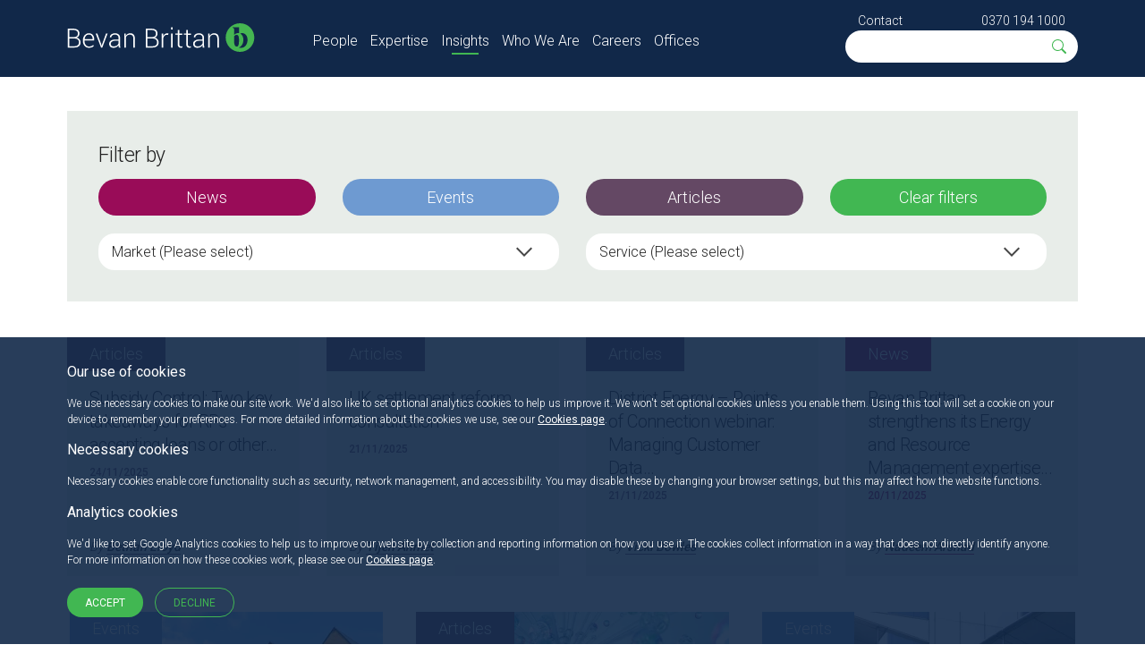

--- FILE ---
content_type: text/html; charset=utf-8
request_url: https://www.bevanbrittan.com/insights/?page=4
body_size: 11093
content:
<!doctype html>
<!--[if lt IE 8]>   <html lang="en" class="no-js lt-ie10 lt-ie9 lt-ie8"> <![endif]-->
<!--[if IE 8]>      <html lang="en" class="no-js lt-ie10 lt-ie9 ie8"> <![endif]-->
<!--[if IE 9]>      <html lang="en" class="no-js lt-ie10 ie9-or-better ie9"> <![endif]-->
<!--[if ! IE]><!-->
<html lang="en" class="no-js ie9-or-better ie10-or-better">
<!--<![endif]-->
<head>
	<meta charset='utf-8' />
	<title>Insights | Bevan Brittan LLP</title>
	<meta name="description" content="Welcome to Insights, where we publish news, events, and legal insights from our teams across the country.">
	<meta name="keywords" content="Bevan Brittan articles news events insights webinars seminars" />
	<meta property="og:title" content="Insights" />
	<meta property="og:type" content="website" />
	<meta property="og:url" content="https://www.bevanbrittan.com/insights/" />
	<meta property="og:description" content="Welcome to Insights, where we publish news, events, and legal insights from our teams across the country.">

		<meta name="robots" content="index,follow" />
	<meta name="google-site-verification" content="1YEGernJuNeTQCDDTwCfLgWSRpX58tvBogaRiUUrIHA" />
	<meta name="viewport" content="initial-scale=1, width=device-width" />
	<meta name="nodeId" content="5812">
	<meta http-equiv="imagetoolbar" content="no" />
	<meta http-equiv="cleartype" content="on" />
	<meta http-equiv="X-UA-Compatible" content="IE=Edge" />
	<link rel="apple-touch-icon" sizes="57x57" href="/bbAssets/img/icon/apple-touch-icon-57x57.png">
	<link rel="apple-touch-icon" sizes="60x60" href="/bbAssets/img/icon/apple-touch-icon-60x60.png">
	<link rel="apple-touch-icon" sizes="72x72" href="/bbAssets/img/icon/apple-touch-icon-72x72.png">
	<link rel="apple-touch-icon" sizes="76x76" href="/bbAssets/img/icon/apple-touch-icon-76x76.png">
	<link rel="apple-touch-icon" sizes="114x114" href="/bbAssets/img/icon/apple-touch-icon-114x114.png">
	<link rel="apple-touch-icon" sizes="120x120" href="/bbAssets/img/icon/apple-touch-icon-120x120.png">
	<link rel="apple-touch-icon" sizes="144x144" href="/bbAssets/img/icon/apple-touch-icon-144x144.png">
	<link rel="apple-touch-icon" sizes="152x152" href="/bbAssets/img/icon/apple-touch-icon-152x152.png">
	<link rel="apple-touch-icon" sizes="180x180" href="/bbAssets/img/icon/apple-touch-icon-180x180.png">
	<link rel="icon" type="image/png" sizes="32x32" href="/bbAssets/img/icon/favicon-32x32.png">
	<link rel="icon" type="image/png" sizes="194x194" href="/bbAssets/img/icon/favicon-194x194.png">
	<link rel="icon" type="image/png" sizes="96x96" href="/bbAssets/img/icon/favicon-96x96.png">
	<link rel="icon" type="image/png" sizes="192x192" href="/bbAssets/img/icon/android-chrome-192x192.png">
	<link rel="icon" type="image/png" sizes="16x16" href="/bbAssets/img/icon/favicon-16x16.png">
	<link rel="manifest" href="/bbAssets/img/icon/manifest.json">
	<meta name="msapplication-TileColor" content="#99cc00">
	<meta name="msapplication-TileImage" content="/bbAssets/img/icon/mstile-144x144.png">
	<meta name="theme-color" content="#ffffff">
	<meta name="referrer" content="no-referrer-when-downgrade">
		<link rel="stylesheet" href="https://fonts.googleapis.com/css?family=Roboto:100,300,400,500,700">
	<script type="text/javascript">
		(function(c,l,a,r,i,t,y){
			c[a]=c[a]||function(){(c[a].q=c[a].q||[]).push(arguments)};
			t=l.createElement(r);t.async=1;t.src="https://www.clarity.ms/tag/"+i;
			y=l.getElementsByTagName(r)[0];y.parentNode.insertBefore(t,y);
		})(window, document, "clarity", "script", "rftneay5ql");
window.clarity('consentv2', { ad_Storage: "denied", analytics_Storage: "denied" });	</script>

	<link rel="stylesheet" type="text/css" href="/bbAssets/css/styles.css?v=1.12.15" />
</head>
<body class="bg--white landing-page insights insights-news" id="top">
	
	<nav class="wrapper navbar" id="site-navigation">
	<div class="container">
		<div class="row">
			<div class="col-xs-12 col-md-3">
				<a href="/">
					<img src="/bbAssets/img/bevanbrittan-logo.svg" alt="Bevan Brittan LLP" class="bb-logo no-svg-replace" />
				</a>
				<div class="menu-hamburger"><span></span></div>
			</div>
			<div class="col-xs-12 col-md-9 mobile-reveal">
				<div class="row">
					<ul id="header-navigation" class="col-xs-12 col-sm-8 bare-list clearfix">
							<li class=" ">
								<a href="/people/" class="" data-ga-category="main navigtion" data-ga-action="People" data-ga-label="main navigation">People</a>
							</li>
							<li class="hasflyout ">
								<a href="/expertise/" class="subnav__link" data-ga-category="main navigtion" data-ga-action="Expertise" data-ga-label="main navigation">Expertise</a>
									<ul class="sub-navigation">
												<li><a href="/expertise#markets " data-ga-category="main navigation" data-ga-action="Expertise - Markets" data-ga-label="main navigation">Markets</a></li>
												<li><a href="/expertise#services " data-ga-category="main navigation" data-ga-action="Expertise - Services" data-ga-label="main navigation">Services</a></li>
									</ul>
							</li>
							<li class="hasflyout active">
								<a href="/insights/" class="subnav__link" data-ga-category="main navigtion" data-ga-action="Insights" data-ga-label="main navigation">Insights</a>
									<ul class="sub-navigation">
												<li><a href="/insights/news/" data-ga-category="main navigation" data-ga-action="Insights - News" data-ga-label="main navigation">News</a></li>
												<li><a href="/insights/events/" data-ga-category="main navigation" data-ga-action="Insights - Events" data-ga-label="main navigation">Events</a></li>
												<li><a href="/insights/articles/" data-ga-category="main navigation" data-ga-action="Insights - Articles" data-ga-label="main navigation">Articles</a></li>
									</ul>
							</li>
							<li class="hasflyout ">
								<a href="/who-we-are/" class="subnav__link" data-ga-category="main navigtion" data-ga-action="Who We Are" data-ga-label="main navigation">Who We Are</a>
									<ul class="sub-navigation">
												<li><a href="/who-we-are/about-us/" data-ga-category="main navigation" data-ga-action="Who We Are - About Us" data-ga-label="main navigation">About Us</a></li>
												<li><a href="/who-we-are/legal-frameworks/" data-ga-category="main navigation" data-ga-action="Who We Are - Legal Frameworks" data-ga-label="main navigation">Legal Frameworks</a></li>
												<li><a href="/who-we-are/how-to-instruct-us/" data-ga-category="main navigation" data-ga-action="Who We Are - How to instruct us" data-ga-label="main navigation">How to instruct us</a></li>
												<li><a href="/who-we-are/awards-and-recognition/" data-ga-category="main navigation" data-ga-action="Who We Are - Awards and Recognition" data-ga-label="main navigation">Awards and Recognition</a></li>
												<li><a href="/who-we-are/responsible-business/" data-ga-category="main navigation" data-ga-action="Who We Are - Responsible Business" data-ga-label="main navigation">Responsible Business</a></li>
												<li><a href="/who-we-are/innovating-for-impact/" data-ga-category="main navigation" data-ga-action="Who We Are - Innovating for Impact " data-ga-label="main navigation">Innovating for Impact </a></li>
									</ul>
							</li>
							<li class="hasflyout ">
								<a href="/careers/" class="subnav__link" data-ga-category="main navigtion" data-ga-action="Careers" data-ga-label="main navigation">Careers</a>
									<ul class="sub-navigation">
												<li><a href="/careers/life-at-bevan-brittan/" data-ga-category="main navigation" data-ga-action="Careers - Life at Bevan Brittan" data-ga-label="main navigation">Life at Bevan Brittan</a></li>
												<li><a href="/careers/opportunities/" data-ga-category="main navigation" data-ga-action="Careers - Opportunities" data-ga-label="main navigation">Opportunities</a></li>
									</ul>
							</li>
							<li class="hasflyout ">
								<a href="/offices/" class="subnav__link" data-ga-category="main navigtion" data-ga-action="Offices" data-ga-label="main navigation">Offices</a>
									<ul class="sub-navigation">
												<li><a href="/offices/birmingham/" data-ga-category="main navigation" data-ga-action="Offices - Birmingham" data-ga-label="main navigation">Birmingham</a></li>
												<li><a href="/offices/bristol/" data-ga-category="main navigation" data-ga-action="Offices - Bristol" data-ga-label="main navigation">Bristol</a></li>
												<li><a href="/offices/leeds/" data-ga-category="main navigation" data-ga-action="Offices - Leeds" data-ga-label="main navigation">Leeds</a></li>
												<li><a href="/offices/london/" data-ga-category="main navigation" data-ga-action="Offices - London" data-ga-label="main navigation">London</a></li>
									</ul>
							</li>
					</ul>
					<div class="col-xs-12 col-sm-4">
						<div id="header-contact">
							<a href="/contact-us/" data-ga-category="Keep up to date with Bevan" data-ga-action="click sign-up link" data-ga-label="sign-up" class="contact">Contact</a>
							<a href="tel:03701941000" class="pull-right" data-ga-category="Call Bevan Brittan" data-ga-action="clicked phone number" data-ga-label="call bevan brittan">0370 194 1000</a>
						</div>
						<div id="header-search">
							<form action="/search" method="get" class="search__form" id="header-search">
								<span>
									<svg xmlns="http://www.w3.org/2000/svg" width="19" height="19" viewBox="0 0 19 19">
										<path fill="#41b752" d="M11.742 10.344a6.5 6.5 0 1 0-1.397 1.398h-.001c.03.04.062.078.098.115l3.85 3.85a1 1 0 0 0 1.415-1.414l-3.85-3.85a1.007 1.007 0 0 0-.115-.1zM12 6.5a5.5 5.5 0 1 1-11 0 5.5 5.5 0 0 1 11 0z" />
									</svg>
								</span>
								<input type="search" name="q" id="q" placeholder="" autocomplete="off">
							</form>
						</div>
					</div>
				</div>
			</div>
		</div>
	</div>
</nav>
	<script type="text/javascript">
	function filterByType(type, option) {
		var url = window.location.href.split('?')[0];
		window.location.href = url + "?" + type + "=" + option.value;
	}
</script>

<main class="site-main wrapper" id="main">
	<section id="insights">
		<div class="container">
			<div class="row">
				<div class="col-xs-12">
					<div class="insights-filter bg-mid">
						<div class="row">
							<div class="col-xs-12">
								<h3>Filter by</h3>
							</div>
						</div>
						<div class="row">
								<div class="col-xs-12 col-sm-3">
									<a href="/insights/news/" class="btn news-btn">News</a>
								</div>
								<div class="col-xs-12 col-sm-3">
									<a href="/insights/events/" class="btn events-btn">Events</a>
								</div>
								<div class="col-xs-12 col-sm-3">
									<a href="/insights/articles/" class="btn articles-btn">Articles</a>
								</div>
							<div class="col-xs-12 col-sm-3">
								<a href="/insights/" class="btn">Clear filters</a>
							</div>
						</div>
						<div class="row">
							<div class="col-xs-12 col-sm-6">
								<select class="not-styled" name="marketid" onchange="filterByType('marketid',this);">
									<option value="0">Market (Please select)</option>
										<option value="5318" >Central Government &amp; Agencies</option>
										<option value="12395" >Culture &amp; Heritage</option>
										<option value="5319" >Energy</option>
										<option value="5327" >Estate Management</option>
										<option value="5328" >Financial Services</option>
										<option value="5329" >Higher Education</option>
										<option value="5330" >Housing &amp; Regeneration</option>
										<option value="5332" >Independent Health</option>
										<option value="5334" >Infrastructure</option>
										<option value="5336" >Insurance</option>
										<option value="13349" >Living</option>
										<option value="5337" >Local Government</option>
										<option value="5340" >Manufacturing</option>
										<option value="5341" >NHS</option>
										<option value="5342" >Resources &amp; Waste</option>
										<option value="5345" >Senior Living</option>
										<option value="5346" >Social Care</option>
										<option value="5347" >Social Enterprise &amp; Mutuals</option>
										<option value="5348" >Technology</option>
								</select>
							</div>
							<div class="col-xs-12 col-sm-6">
								<select class="not-styled" name="serviceid" onchange="filterByType('serviceid', this);">
									<option value="0">Service (Please select)</option>
										<option value="5349" >Administrative and Public Law</option>
										<option value="5353" >Banking &amp; Finance</option>
										<option value="9959" >BB Solutions</option>
										<option value="5355" >Charity Law</option>
										<option value="5356" >Clinical Negligence</option>
										<option value="5358" >Commercial</option>
										<option value="5361" >Commercial Dispute Resolution</option>
										<option value="5367" >Competition Law</option>
										<option value="5368" >Construction &amp; Engineering</option>
										<option value="5372" >Corporate</option>
										<option value="12794" >Costs</option>
										<option value="5375" >Criminal Regulatory</option>
										<option value="12416" >Data privacy compliance audit</option>
										<option value="5380" >Employment, Pensions &amp; Immigration</option>
										<option value="5401" >ESG</option>
										<option value="5402" >Facilities Management</option>
										<option value="5404" >Governance</option>
										<option value="5405" >Governance, Risk &amp; Compliance</option>
										<option value="5408" >Health &amp; Social Care Integration</option>
										<option value="5410" >Health, Care &amp; Regulatory Law</option>
										<option value="12258" >Housing Disrepair</option>
										<option value="5427" >Housing Management Services</option>
										<option value="12038" >Housing Regulation</option>
										<option value="5429" >ICT</option>
										<option value="5430" >Information Law</option>
										<option value="5435" >Insolvency &amp; Asset Recovery</option>
										<option value="5439" >Insurance Disputes</option>
										<option value="5448" >Intellectual Property</option>
										<option value="5449" >Investigations &amp; Inquiries</option>
										<option value="12039" >Legal Services Regulation</option>
										<option value="5452" >Litigation and Dispute Resolution</option>
										<option value="5453" >Medical Malpractice</option>
										<option value="11515" >Modern Slavery</option>
										<option value="5456" >PFI/PPP</option>
										<option value="5458" >Planning</option>
										<option value="5459" >Primary Care Premises</option>
										<option value="5460" >Procurement</option>
										<option value="5467" >Procurement Litigation</option>
										<option value="5474" >Professional Negligence</option>
										<option value="5475" >Professional Regulation &amp; Discipline</option>
										<option value="5476" >Property</option>
										<option value="5480" >Property Litigation</option>
										<option value="5481" >Reputation Management</option>
										<option value="5483" >Secured Lending</option>
										<option value="5484" >Subsidy Control</option>
								</select>
							</div>
						</div>
					</div>
				</div>
			</div>
			<div class="row row-flex">	<div class="col-xs-12 col-sm-6 col-md-3 article">
		<article class="insight insight-article bg-mid">
			<figure><picture><source srcset="/media/4rseagbo/articles-c_920x385px.jpg?width=350&height=120&quality=70&meta=false&v=1da26c76912ad30&format=webp&quality=80" type="image/webp"><source srcset="/media/4rseagbo/articles-c_920x385px.jpg?width=350&height=120&quality=70&meta=false&v=1da26c76912ad30" type="image/jpeg"><img src="/media/4rseagbo/articles-c_920x385px.jpg?width=350&height=120&quality=70&meta=false&v=1da26c76912ad30" alt="Articles---c_920x385px" width="350" height="120" loading="lazy" /></picture></figure>
			<div class="inner">
				<a href="/insights/articles/2025/subsidy-control-two-key-takeaways-for-rps-accepting-loans-or-other-public-funding/">
					<h3>
Subsidy Control: Two key takeaways for RPs accepting loans or other...					</h3>
				</a>
				<h4>24/11/2025</h4>
					<p class="truncate">From the recent case of Weis v Greater Manchester Combined Authority</p>
					<p class="author">By <a href="/people/bethan-lloyd/">Bethan Lloyd</a></p>
			</div>
		</article>
	</div>
	<div class="col-xs-12 col-sm-6 col-md-3 article">
		<article class="insight insight-article bg-mid">
			<figure><picture><source srcset="/media/4rseagbo/articles-c_920x385px.jpg?width=350&height=120&quality=70&meta=false&v=1da26c76912ad30&format=webp&quality=80" type="image/webp"><source srcset="/media/4rseagbo/articles-c_920x385px.jpg?width=350&height=120&quality=70&meta=false&v=1da26c76912ad30" type="image/jpeg"><img src="/media/4rseagbo/articles-c_920x385px.jpg?width=350&height=120&quality=70&meta=false&v=1da26c76912ad30" alt="Articles---c_920x385px" width="350" height="120" loading="lazy" /></picture></figure>
			<div class="inner">
				<a href="/insights/articles/2025/uk-settlement-reform-consultation/">
					<h3>
UK settlement reform consultation					</h3>
				</a>
				<h4>21/11/2025</h4>
					<p class="truncate"></p>
					<p class="author">By <a href="/people/tijen-ahmet/">Tijen Ahmet</a></p>
			</div>
		</article>
	</div>
	<div class="col-xs-12 col-sm-6 col-md-3 article">
		<article class="insight insight-article bg-mid">
			<figure><picture><source srcset="/media/4rseagbo/articles-c_920x385px.jpg?width=350&height=120&quality=70&meta=false&v=1da26c76912ad30&format=webp&quality=80" type="image/webp"><source srcset="/media/4rseagbo/articles-c_920x385px.jpg?width=350&height=120&quality=70&meta=false&v=1da26c76912ad30" type="image/jpeg"><img src="/media/4rseagbo/articles-c_920x385px.jpg?width=350&height=120&quality=70&meta=false&v=1da26c76912ad30" alt="Articles---c_920x385px" width="350" height="120" loading="lazy" /></picture></figure>
			<div class="inner">
				<a href="/insights/articles/2025/district-energy-points-of-connection-webinar-managing-customer-data/">
					<h3>
District Energy &#x2013; Points of Connection webinar: Managing Customer Data...					</h3>
				</a>
				<h4>21/11/2025</h4>
					<p class="truncate"></p>
					<p class="author">By <a href="/people/vicki-bowles/">Vicki Bowles</a></p>
			</div>
		</article>
	</div>
	<div class="col-xs-12 col-sm-6 col-md-3 article">
		<article class="insight  bg-mid">
			<figure><picture><source srcset="/media/zucnjvyz/news1-c_920x385px.jpg?width=350&height=120&quality=70&meta=false&v=1da26c768f958d0&format=webp&quality=80" type="image/webp"><source srcset="/media/zucnjvyz/news1-c_920x385px.jpg?width=350&height=120&quality=70&meta=false&v=1da26c768f958d0" type="image/jpeg"><img src="/media/zucnjvyz/news1-c_920x385px.jpg?width=350&height=120&quality=70&meta=false&v=1da26c768f958d0" alt="News1---c_920x385px" width="350" height="120" loading="lazy" /></picture></figure>
			<div class="inner">
				<a href="/insights/news/2025/bevan-brittan-strengthens-its-energy-and-resource-management-expertise-with-three-new-senior-specialist-hires/">
					<h3>
Bevan Brittan strengthens its Energy and Resource Management expertise...					</h3>
				</a>
				<h4>20/11/2025</h4>
					<p class="truncate"></p>
					<p class="author">By <a href="/people/nadeem-arshad/">Nadeem Arshad</a></p>
			</div>
		</article>
	</div>
	<div class="col-xs-12 col-sm-6 col-md-4 article">
		<article class="insight insight-event bg-mid">
			<figure><picture><source srcset="/media/c0ljijsb/shutterstock_240621037.jpg?width=350&height=120&quality=70&meta=false&v=1da26c73c2499f0&format=webp&quality=80" type="image/webp"><source srcset="/media/c0ljijsb/shutterstock_240621037.jpg?width=350&height=120&quality=70&meta=false&v=1da26c73c2499f0" type="image/jpeg"><img src="/media/c0ljijsb/shutterstock_240621037.jpg?width=350&height=120&quality=70&meta=false&v=1da26c73c2499f0" alt="Housing 3" width="350" height="120" loading="lazy" /></picture></figure>
			<div class="inner">
				<a href="/insights/events/2025/2025-11-20-the-crime-and-policing-bill-what-you-need-to-know/">
					<h3>
The Crime and Policing Bill | What you need to know					</h3>
				</a>
				<h4>20/11/2025</h4>
					<p class="truncate"></p>
					<p class="author">By <a href="/people/senga-howells/">Senga Howells</a></p>
			</div>
		</article>
	</div>
	<div class="col-xs-12 col-sm-6 col-md-4 article">
		<article class="insight insight-article bg-mid">
			<figure><picture><source srcset="/media/yu3flic3/bevanbrittan_independenthealth_waterdrops.jpg?width=350&height=120&quality=70&meta=false&v=1dbe1ec327dd380&format=webp&quality=80" type="image/webp"><source srcset="/media/yu3flic3/bevanbrittan_independenthealth_waterdrops.jpg?width=350&height=120&quality=70&meta=false&v=1dbe1ec327dd380" type="image/jpeg"><img src="/media/yu3flic3/bevanbrittan_independenthealth_waterdrops.jpg?width=350&height=120&quality=70&meta=false&v=1dbe1ec327dd380" alt="Bevanbrittan Independenthealth Waterdrops" width="350" height="120" loading="lazy" /></picture></figure>
			<div class="inner">
				<a href="/insights/articles/2025/reflections-from-the-ihpn-annual-summit-2025-challenges-opportunities-and-what-comes-next/">
					<h3>
Reflections from the IHPN Annual Summit 2025 - Challenges,...					</h3>
				</a>
				<h4>20/11/2025</h4>
					<p class="truncate"></p>
					<p class="author">By <a href="/people/jodie-sinclair/">Jodie Sinclair</a></p>
			</div>
		</article>
	</div>
	<div class="col-xs-12 col-sm-6 col-md-4 article">
		<article class="insight insight-event bg-mid">
			<figure><picture><source srcset="/media/ke2fug5j/local-government-1.jpg?width=350&height=120&quality=70&meta=false&v=1da26c7f5cab1a0&format=webp&quality=80" type="image/webp"><source srcset="/media/ke2fug5j/local-government-1.jpg?width=350&height=120&quality=70&meta=false&v=1da26c7f5cab1a0" type="image/jpeg"><img src="/media/ke2fug5j/local-government-1.jpg?width=350&height=120&quality=70&meta=false&v=1da26c7f5cab1a0" alt="Local Government 1" width="350" height="120" loading="lazy" /></picture></figure>
			<div class="inner">
				<a href="/insights/events/2025/2025-11-19-devolution-and-lgr-projects/">
					<h3>
Devolution and LGR: Projects					</h3>
				</a>
				<h4>19/11/2025</h4>
					<p class="truncate">Devolution and Local Government Reorganisation Webinar Series </p>
					<p class="author">By <a href="/people/kirtpal-kaur-aujla/">Kirtpal Kaur Aujla</a></p>
			</div>
		</article>
	</div>
</div><div class="row row-flex">	<div class="col-xs-12 col-sm-6 col-md-3 article">
		<article class="insight insight-event bg-mid">
			<figure><picture><source srcset="/media/qpmpojmf/clinical-risk-banner-image.jpg?width=350&height=120&quality=70&meta=false&v=1dc10eecb9e91e0&format=webp&quality=80" type="image/webp"><source srcset="/media/qpmpojmf/clinical-risk-banner-image.jpg?width=350&height=120&quality=70&meta=false&v=1dc10eecb9e91e0" type="image/jpeg"><img src="/media/qpmpojmf/clinical-risk-banner-image.jpg?width=350&height=120&quality=70&meta=false&v=1dc10eecb9e91e0" alt="Clinical Risk Banner Image" width="350" height="120" loading="lazy" /></picture></figure>
			<div class="inner">
				<a href="/insights/events/2025/2025-11-18-psirf-and-claims/">
					<h3>
PSIRF and Claims					</h3>
				</a>
				<h4>18/11/2025</h4>
					<p class="truncate">Bevan Brittan Education Lunchtime Training Webinars 2025</p>
					<p class="author">By <a href="/people/joanna-lloyd/">Joanna Lloyd</a></p>
			</div>
		</article>
	</div>
	<div class="col-xs-12 col-sm-6 col-md-3 article">
		<article class="insight insight-article bg-mid">
			<figure><picture><source srcset="/media/4rseagbo/articles-c_920x385px.jpg?width=350&height=120&quality=70&meta=false&v=1da26c76912ad30&format=webp&quality=80" type="image/webp"><source srcset="/media/4rseagbo/articles-c_920x385px.jpg?width=350&height=120&quality=70&meta=false&v=1da26c76912ad30" type="image/jpeg"><img src="/media/4rseagbo/articles-c_920x385px.jpg?width=350&height=120&quality=70&meta=false&v=1da26c76912ad30" alt="Articles---c_920x385px" width="350" height="120" loading="lazy" /></picture></figure>
			<div class="inner">
				<a href="/insights/articles/2025/uk-data-centres-power-up-of-tier-two-regions/">
					<h3>
UK Data Centres &#x2013; Power Up of Tier Two Regions					</h3>
				</a>
				<h4>18/11/2025</h4>
					<p class="truncate"></p>
					<p class="author">By <a href="/people/simon-boyes/">Simon Boyes</a></p>
			</div>
		</article>
	</div>
	<div class="col-xs-12 col-sm-6 col-md-3 article">
		<article class="insight insight-event bg-mid">
			<figure><picture><source srcset="/media/qpmpojmf/clinical-risk-banner-image.jpg?width=350&height=120&quality=70&meta=false&v=1dc10eecb9e91e0&format=webp&quality=80" type="image/webp"><source srcset="/media/qpmpojmf/clinical-risk-banner-image.jpg?width=350&height=120&quality=70&meta=false&v=1dc10eecb9e91e0" type="image/jpeg"><img src="/media/qpmpojmf/clinical-risk-banner-image.jpg?width=350&height=120&quality=70&meta=false&v=1dc10eecb9e91e0" alt="Clinical Risk Banner Image" width="350" height="120" loading="lazy" /></picture></figure>
			<div class="inner">
				<a href="/insights/events/2025/2025-11-13-the-implications-of-hillsborough-law/">
					<h3>
The Implications of Hillsborough Law					</h3>
				</a>
				<h4>13/11/2025</h4>
					<p class="truncate"></p>
					<p class="author">By <a href="/people/joanna-lloyd/">Joanna Lloyd</a></p>
			</div>
		</article>
	</div>
	<div class="col-xs-12 col-sm-6 col-md-3 article">
		<article class="insight  bg-mid">
			<figure><picture><source srcset="/media/zucnjvyz/news1-c_920x385px.jpg?width=350&height=120&quality=70&meta=false&v=1da26c768f958d0&format=webp&quality=80" type="image/webp"><source srcset="/media/zucnjvyz/news1-c_920x385px.jpg?width=350&height=120&quality=70&meta=false&v=1da26c768f958d0" type="image/jpeg"><img src="/media/zucnjvyz/news1-c_920x385px.jpg?width=350&height=120&quality=70&meta=false&v=1da26c768f958d0" alt="News1---c_920x385px" width="350" height="120" loading="lazy" /></picture></figure>
			<div class="inner">
				<a href="/insights/news/2025/bevan-brittan-named-in-the-times-best-law-firms-2026-for-eighth-consecutive-year/">
					<h3>
 Bevan Brittan named in The Times Best Law Firms 2026 for eighth...					</h3>
				</a>
				<h4>13/11/2025</h4>
					<p class="truncate"></p>
					<p class="author">By <a href="/people/duncan-weir/">Duncan Weir</a></p>
			</div>
		</article>
	</div>
	<div class="col-xs-12 col-sm-6 col-md-4 article">
		<article class="insight insight-article bg-mid">
			<figure><picture><source srcset="/media/4rseagbo/articles-c_920x385px.jpg?width=350&height=120&quality=70&meta=false&v=1da26c76912ad30&format=webp&quality=80" type="image/webp"><source srcset="/media/4rseagbo/articles-c_920x385px.jpg?width=350&height=120&quality=70&meta=false&v=1da26c76912ad30" type="image/jpeg"><img src="/media/4rseagbo/articles-c_920x385px.jpg?width=350&height=120&quality=70&meta=false&v=1da26c76912ad30" alt="Articles---c_920x385px" width="350" height="120" loading="lazy" /></picture></figure>
			<div class="inner">
				<a href="/insights/articles/2025/inquests-and-housing-practical-tips-for-managing-the-inquest-process/">
					<h3>
Inquests and Housing: Practical tips for managing the inquest process					</h3>
				</a>
				<h4>13/11/2025</h4>
					<p class="truncate"></p>
					<p class="author">By <a href="/people/julia-jones/">Julia Jones</a></p>
			</div>
		</article>
	</div>
	<div class="col-xs-12 col-sm-6 col-md-4 article">
		<article class="insight insight-article bg-mid">
			<figure><picture><source srcset="/media/4rseagbo/articles-c_920x385px.jpg?width=350&height=120&quality=70&meta=false&v=1da26c76912ad30&format=webp&quality=80" type="image/webp"><source srcset="/media/4rseagbo/articles-c_920x385px.jpg?width=350&height=120&quality=70&meta=false&v=1da26c76912ad30" type="image/jpeg"><img src="/media/4rseagbo/articles-c_920x385px.jpg?width=350&height=120&quality=70&meta=false&v=1da26c76912ad30" alt="Articles---c_920x385px" width="350" height="120" loading="lazy" /></picture></figure>
			<div class="inner">
				<a href="/insights/articles/2025/futureproofing-ev-charging-uk-government-invests-10-million-to-strengthen-ev-infrastructure-and-grid-solutions/">
					<h3>
Futureproofing EV charging: UK Government invests &#xA3;10 million to...					</h3>
				</a>
				<h4>12/11/2025</h4>
					<p class="truncate"></p>
					<p class="author">By <a href="/people/rupert-lugg/">Rupert Lugg</a></p>
			</div>
		</article>
	</div>
	<div class="col-xs-12 col-sm-6 col-md-4 article">
		<article class="insight insight-event bg-mid">
			<figure><picture><source srcset="/media/0ywe4bgn/bevanbrittan_digitalhealth_eyeconnections.jpg?width=350&height=120&quality=70&meta=false&v=1dbe1ec3228d5b0&format=webp&quality=80" type="image/webp"><source srcset="/media/0ywe4bgn/bevanbrittan_digitalhealth_eyeconnections.jpg?width=350&height=120&quality=70&meta=false&v=1dbe1ec3228d5b0" type="image/jpeg"><img src="/media/0ywe4bgn/bevanbrittan_digitalhealth_eyeconnections.jpg?width=350&height=120&quality=70&meta=false&v=1dbe1ec3228d5b0" alt="Bevanbrittan Digitalhealth Eyeconnections" width="350" height="120" loading="lazy" /></picture></figure>
			<div class="inner">
				<a href="/insights/events/2025/talking-heads-nhs-10-year-plan-analogue-to-digital/">
					<h3>
Talking Heads: NHS 10-Year Plan &#x2013; Analogue to Digital					</h3>
				</a>
				<h4>12/11/2025</h4>
					<p class="truncate"></p>
					<p class="author">By <a href="/people/richard-lane/">Richard Lane</a></p>
			</div>
		</article>
	</div>
</div><div class="col-xs-12 pagination insights">
		<a href="?page=3" class="btn btn--ghost btn--small pagination__prev">Prev</a>
	<ul class="bare-list clearfix">
				<li><a href="?page=2">2</a></li>
				<li><a href="?page=3">3</a></li>
				<li><span>4</span></li>
				<li><a href="?page=5">5</a></li>
				<li><a href="?page=6">6</a></li>
	</ul>
		<a href="?page=5" class="btn btn--ghost btn--small pagination__next">Next</a>
</div>
		</div>
	</section>
</main>
	<footer>
<script async defer src="https://www.google.com/recaptcha/api.js"></script>
<script>
	function onSubmit(token) {
		document.getElementById("newsletter-form").submit();
	}
</script>
<section id="newsletter">
	<div class="container">
		<div class="row">
			<div class="col-sm-8 col-sm-offset-2">
				<h2>Keep up to date with Bevan Brittan</h2>
<form action="/insights/?page=4" enctype="multipart/form-data" id="newsletter-form" method="post">					<div class="col-xs-12">
						<select class="not-styled" required multiple data-role="multiselect" name="Interests">
								<option value="Clinical negligence legal updates and commentary (Claims Online)">Clinical negligence legal updates and commentary (Claims Online)</option>
								<option value="Key changes &amp; current affairs for housing association Company Secretaries (Company Secretary Snapshot)">Key changes &amp; current affairs for housing association Company Secretaries (Company Secretary Snapshot)</option>
								<option value="Clinical Risk Education Lunchtime Webinars (Education Lunches)">Clinical Risk Education Lunchtime Webinars (Education Lunches)</option>
								<option value="Employment law hot topics (Employment Eye)">Employment law hot topics (Employment Eye)</option>
								<option value="Topical property issues (Estate Management Update)">Topical property issues (Estate Management Update)</option>
								<option value="Governance insights for the social housing sector (Governance Spotlight)">Governance insights for the social housing sector (Governance Spotlight)</option>
								<option value="Health, Care and Regulatory Law Lunchtime Education Webinars (HCR Lunches)">Health, Care and Regulatory Law Lunchtime Education Webinars (HCR Lunches)</option>
								<option value="Health and care legal updates (H&amp;C Updates)">Health and care legal updates (H&amp;C Updates)</option>
								<option value="Quarterly review and comments on trending legal topics for the healthcare industry (Healthline)">Quarterly review and comments on trending legal topics for the healthcare industry (Healthline)</option>
								<option value="News and current affairs for those working within Higher Education Institutions (Higher Education Today)">News and current affairs for those working within Higher Education Institutions (Higher Education Today)</option>
								<option value="Banking and finance updates for affordable housing and local government (Housing Finance Snapshot)">Banking and finance updates for affordable housing and local government (Housing Finance Snapshot)</option>
								<option value="Latest UK housing developments (Housing Matters)">Latest UK housing developments (Housing Matters)</option>
								<option value="Information law and data protection updates (Information Law)">Information law and data protection updates (Information Law)</option>
								<option value="Local government legal developments (Local Authority View)">Local government legal developments (Local Authority View)</option>
								<option value="Mental Capacity, Mental Health and Court of Protection Essentials (Mental Health)">Mental Capacity, Mental Health and Court of Protection Essentials (Mental Health)</option>
								<option value="Patient safety from a clinical and workforce perspective (Patient Safety Bulletin)">Patient safety from a clinical and workforce perspective (Patient Safety Bulletin)</option>
								<option value="A quarterly guide to key pensions issues (Pensions Points)">A quarterly guide to key pensions issues (Pensions Points)</option>
								<option value="Procurement regulations and good practices (Procurement Update)">Procurement regulations and good practices (Procurement Update)</option>
								<option value="Property case update (Property Focus)">Property case update (Property Focus)</option>
						</select>
					</div>
					<div class="col-xs-12 col-sm-6">
						<input class="input--fullwidth" placeholder="Full Name" maxlength="255" required="required" type="text" data-val="true" data-val-maxlength="Full Name cannot be longer than 255 characters" data-val-maxlength-max="255" data-val-required="Full Name is required" id="NewsletterName" name="NewsletterName" value="" />
						<span class="error-msg field-validation-valid" data-valmsg-for="NewsletterName" data-valmsg-replace="true" />
					</div>
					<div class="col-xs-12 col-sm-6">
						<input class="input--fullwidth" placeholder="Email" maxlength="255" type="email" required="required" data-val="true" data-val-email="Invalid Email Address" data-val-maxlength="Email cannot be longer than 255 characters" data-val-maxlength-max="255" data-val-regex="Please enter a valid email address" data-val-regex-pattern="^([\w-.]&#x2B;(?:\&#x2B;[\w]*)?@([\w-]&#x2B;.)&#x2B;[\w-]{2,4})$" data-val-required="The email address is required" id="NewsletterEmail" name="NewsletterEmail" value="" />
						<span class="error-msg field-validation-valid" data-valmsg-for="NewsletterEmail" data-valmsg-replace="true" />
					</div>
					<div class="col-xs-12 col-sm-6">
						<input class="input--fullwidth" placeholder="Job Title" maxlength="255" required="required" type="text" data-val="true" data-val-maxlength="Job Title cannot be longer than 255 characters" data-val-maxlength-max="255" data-val-required="Job title is required" id="NewsletterJobTitle" name="NewsletterJobTitle" value="" />
						<span class="error-msg field-validation-valid" data-valmsg-for="NewsletterJobTitle" data-valmsg-replace="true" />
					</div>
					<div class="col-xs-12 col-sm-6">
						<input class="input--fullwidth" placeholder="Organisation" maxlength="255" required="required" type="text" data-val="true" data-val-maxlength="Organisation cannot be longer than 255 characters" data-val-maxlength-max="255" data-val-required="Organisation is required" id="NewsletterOrganisation" name="NewsletterOrganisation" value="" />
						<span class="error-msg field-validation-valid" data-valmsg-for="NewsletterOrganisation" data-valmsg-replace="true" />
					</div>
					<div class="col-xs-12 col-sm-6">
						<a href="https://www.bevanbrittan.com/terms-conditions/privacy-policy/" target="_blank" style="color:white;line-height: 4;padding-left:5px;">You can view our privacy policy here</a>
						<br />
 						<div class="g-recaptcha" data-sitekey="6Le_5L8UAAAAAHlhSyQ36jK2bebGeS4ZmZbxhf_G"></div>
						<input type="submit" value="Subscribe" data-ga-category="sign-up" data-ga-action="click sign-up link" data-ga-label="Keep up to date with Bevan" />
					</div>
<input name="__RequestVerificationToken" type="hidden" value="CfDJ8GzreT_tDBhLib7jUWOSAMjMG3Tip_bEjZxvDTeR3BpBnUVWr0QfQybGosippPL-xIYxf6bY6LlW7-xA3QIdy-XYa0j8HasmNfTy0iZv5dEOISLCaDP_GiToIt6LOZMHVXeZOQI3QQSkUoRMSoRjSm4" /><input name="ufprt" type="hidden" value="CfDJ8GzreT_tDBhLib7jUWOSAMh_AmRBYBHtA4SARnYU7Y5-AuSuDxXBlB0AxI0OSj13QHJWg8-fTvn81j2izUzNvq9g7JdB1YU613H8by6ASy4xSeWTgyroPiysqj05fBYJhSZdc-5xLA4Mlf-rCKjjD4vvUWzRy4iiVxwd7Ogqxat9" /></form>			</div>
			<div class="col-xs-12" id="newsletter-button">
				<span id="testbtn" class="btn center-block">Subscribe to our newsletters</span>
			</div>
		</div>
	</div>
</section>	<div class="wrapper site-footer">
		<div class="container">
			<div class="row row-eq-height">
				<div class="col-xs-12 col-sm-4">
					<img src="/bbAssets/img/bevanbrittan-logo.svg" alt="Bevan Brittan LLP" class="bb-logo no-svg-replace" />
				</div>
				<div class="col-xs-12 col-sm-6">
					<div class="twitter__feed">
					</div>
				</div>
				<div class="col-xs-12 col-sm-4">
						<a href="https://www.linkedin.com/company/bevan-brittan-llp" class="social-link linkedIn" target="_blank" data-ga-category="footer" data-ga-action="https://www.linkedin.com/company/bevan-brittan-llp" data-ga-label="social media icons"></a>
					<a href="#top" class="top smooth-scroll">Back to the top</a>
				</div>
			</div>
		</div>
	</div>
	<div class="wrapper shortlinks">
		<div class="container">
			<div class="col-xs-12 col-sm-9">
				<p>The information on this website is of general interest about current legal issues and is not intended to apply to specific circumstances. It should not, therefore, be regarded as constituting legal advice.</p>
				<p>
						<a href="/terms-conditions/" >Terms &amp; Conditions</a>
						<a href="/terms-conditions/key-information/" >Key information</a>
						<a href="/modern-slavery-statement/" >Modern Slavery</a>
						<a href="https://dataroom.bevanbrittan.com/" >Dataroom login</a>
						<a href="/contact-us/" >Contact Us</a>
						<a href="/terms-conditions/cookie-policy/" _blank>Cookie policy</a>
						<a href="/terms-conditions/privacy-policy/" >Privacy policy</a>
				</p>
			</div>
			<div class="col-xs-8 col-xs-offset-2 col-sm-3 col-sm-offset-0">
				<div style="max-width: 240px;max-height: 163px;margin-top: -10px;">
					<div style="position: relative; padding-bottom: 59.1%; height: auto; overflow: hidden;"><iframe frameborder="0" scrolling="no" allowtransparency="true" src="https://cdn.yoshki.com/iframe/55845r.html" style="border: 0px; margin: 0px; padding: 0px; background-color: transparent; top: 0px; left: 0px; width: 100%; height: 100%; position: absolute;"></iframe></div>
				</div>
			</div>
		</div>
	</div>
</footer>

	<div id="Cookies" class="cookies">
		<div class="container">
			<h4>Our use of cookies</h4>
			<p>We use necessary cookies to make our site work. We'd also like to set optional analytics cookies to help us improve it. We won't set optional cookies unless you enable them. Using this tool will set a cookie on your device to remember your preferences. For more detailed information about the cookies we use, see our <a href="/terms-conditions/cookie-policy/">Cookies page</a>.</p>
			<h4>Necessary cookies</h4>
			<p>Necessary cookies enable core functionality such as security, network management, and accessibility. You may disable these by changing your browser settings, but this may affect how the website functions.</p>
			<h4>Analytics cookies</h4>
			<p>
				We'd like to set Google Analytics cookies to help us to improve our website by collection and reporting information on how you use it. The cookies collect information in a way that does not directly identify anyone.<br />
				For more information on how these cookies work, please see our <a href="/terms-conditions/cookie-policy/">Cookies page</a>.
			</p>
			<button id="CookiesAccept" class="btn">Accept</button>
			<button id="CookiesDecline" class="btn btn-outlined">Decline</button>
		</div>
	</div>
	<script type="text/javascript" src="/bbAssets/js/main.js?v=1.12.15"></script>
	<!--[if lt IE 9]>
	<script src="/bbAssets/js/legacy.js?v=1.12.15"></script>
	<![endif]-->
	<script src="/Scripts/bootstrap.min.js"></script>
	<link rel="stylesheet" href="/Scripts/bootstrap-multiselect.css?v=1.12.15" />
	<script src="/Scripts/bootstrap-multiselect.min.js?v=1.12.15"></script>
</body>
</html>

--- FILE ---
content_type: text/html; charset=utf-8
request_url: https://www.google.com/recaptcha/api2/anchor?ar=1&k=6Le_5L8UAAAAAHlhSyQ36jK2bebGeS4ZmZbxhf_G&co=aHR0cHM6Ly93d3cuYmV2YW5icml0dGFuLmNvbTo0NDM.&hl=en&v=PoyoqOPhxBO7pBk68S4YbpHZ&size=normal&anchor-ms=20000&execute-ms=30000&cb=a7bji4a3h1q4
body_size: 49460
content:
<!DOCTYPE HTML><html dir="ltr" lang="en"><head><meta http-equiv="Content-Type" content="text/html; charset=UTF-8">
<meta http-equiv="X-UA-Compatible" content="IE=edge">
<title>reCAPTCHA</title>
<style type="text/css">
/* cyrillic-ext */
@font-face {
  font-family: 'Roboto';
  font-style: normal;
  font-weight: 400;
  font-stretch: 100%;
  src: url(//fonts.gstatic.com/s/roboto/v48/KFO7CnqEu92Fr1ME7kSn66aGLdTylUAMa3GUBHMdazTgWw.woff2) format('woff2');
  unicode-range: U+0460-052F, U+1C80-1C8A, U+20B4, U+2DE0-2DFF, U+A640-A69F, U+FE2E-FE2F;
}
/* cyrillic */
@font-face {
  font-family: 'Roboto';
  font-style: normal;
  font-weight: 400;
  font-stretch: 100%;
  src: url(//fonts.gstatic.com/s/roboto/v48/KFO7CnqEu92Fr1ME7kSn66aGLdTylUAMa3iUBHMdazTgWw.woff2) format('woff2');
  unicode-range: U+0301, U+0400-045F, U+0490-0491, U+04B0-04B1, U+2116;
}
/* greek-ext */
@font-face {
  font-family: 'Roboto';
  font-style: normal;
  font-weight: 400;
  font-stretch: 100%;
  src: url(//fonts.gstatic.com/s/roboto/v48/KFO7CnqEu92Fr1ME7kSn66aGLdTylUAMa3CUBHMdazTgWw.woff2) format('woff2');
  unicode-range: U+1F00-1FFF;
}
/* greek */
@font-face {
  font-family: 'Roboto';
  font-style: normal;
  font-weight: 400;
  font-stretch: 100%;
  src: url(//fonts.gstatic.com/s/roboto/v48/KFO7CnqEu92Fr1ME7kSn66aGLdTylUAMa3-UBHMdazTgWw.woff2) format('woff2');
  unicode-range: U+0370-0377, U+037A-037F, U+0384-038A, U+038C, U+038E-03A1, U+03A3-03FF;
}
/* math */
@font-face {
  font-family: 'Roboto';
  font-style: normal;
  font-weight: 400;
  font-stretch: 100%;
  src: url(//fonts.gstatic.com/s/roboto/v48/KFO7CnqEu92Fr1ME7kSn66aGLdTylUAMawCUBHMdazTgWw.woff2) format('woff2');
  unicode-range: U+0302-0303, U+0305, U+0307-0308, U+0310, U+0312, U+0315, U+031A, U+0326-0327, U+032C, U+032F-0330, U+0332-0333, U+0338, U+033A, U+0346, U+034D, U+0391-03A1, U+03A3-03A9, U+03B1-03C9, U+03D1, U+03D5-03D6, U+03F0-03F1, U+03F4-03F5, U+2016-2017, U+2034-2038, U+203C, U+2040, U+2043, U+2047, U+2050, U+2057, U+205F, U+2070-2071, U+2074-208E, U+2090-209C, U+20D0-20DC, U+20E1, U+20E5-20EF, U+2100-2112, U+2114-2115, U+2117-2121, U+2123-214F, U+2190, U+2192, U+2194-21AE, U+21B0-21E5, U+21F1-21F2, U+21F4-2211, U+2213-2214, U+2216-22FF, U+2308-230B, U+2310, U+2319, U+231C-2321, U+2336-237A, U+237C, U+2395, U+239B-23B7, U+23D0, U+23DC-23E1, U+2474-2475, U+25AF, U+25B3, U+25B7, U+25BD, U+25C1, U+25CA, U+25CC, U+25FB, U+266D-266F, U+27C0-27FF, U+2900-2AFF, U+2B0E-2B11, U+2B30-2B4C, U+2BFE, U+3030, U+FF5B, U+FF5D, U+1D400-1D7FF, U+1EE00-1EEFF;
}
/* symbols */
@font-face {
  font-family: 'Roboto';
  font-style: normal;
  font-weight: 400;
  font-stretch: 100%;
  src: url(//fonts.gstatic.com/s/roboto/v48/KFO7CnqEu92Fr1ME7kSn66aGLdTylUAMaxKUBHMdazTgWw.woff2) format('woff2');
  unicode-range: U+0001-000C, U+000E-001F, U+007F-009F, U+20DD-20E0, U+20E2-20E4, U+2150-218F, U+2190, U+2192, U+2194-2199, U+21AF, U+21E6-21F0, U+21F3, U+2218-2219, U+2299, U+22C4-22C6, U+2300-243F, U+2440-244A, U+2460-24FF, U+25A0-27BF, U+2800-28FF, U+2921-2922, U+2981, U+29BF, U+29EB, U+2B00-2BFF, U+4DC0-4DFF, U+FFF9-FFFB, U+10140-1018E, U+10190-1019C, U+101A0, U+101D0-101FD, U+102E0-102FB, U+10E60-10E7E, U+1D2C0-1D2D3, U+1D2E0-1D37F, U+1F000-1F0FF, U+1F100-1F1AD, U+1F1E6-1F1FF, U+1F30D-1F30F, U+1F315, U+1F31C, U+1F31E, U+1F320-1F32C, U+1F336, U+1F378, U+1F37D, U+1F382, U+1F393-1F39F, U+1F3A7-1F3A8, U+1F3AC-1F3AF, U+1F3C2, U+1F3C4-1F3C6, U+1F3CA-1F3CE, U+1F3D4-1F3E0, U+1F3ED, U+1F3F1-1F3F3, U+1F3F5-1F3F7, U+1F408, U+1F415, U+1F41F, U+1F426, U+1F43F, U+1F441-1F442, U+1F444, U+1F446-1F449, U+1F44C-1F44E, U+1F453, U+1F46A, U+1F47D, U+1F4A3, U+1F4B0, U+1F4B3, U+1F4B9, U+1F4BB, U+1F4BF, U+1F4C8-1F4CB, U+1F4D6, U+1F4DA, U+1F4DF, U+1F4E3-1F4E6, U+1F4EA-1F4ED, U+1F4F7, U+1F4F9-1F4FB, U+1F4FD-1F4FE, U+1F503, U+1F507-1F50B, U+1F50D, U+1F512-1F513, U+1F53E-1F54A, U+1F54F-1F5FA, U+1F610, U+1F650-1F67F, U+1F687, U+1F68D, U+1F691, U+1F694, U+1F698, U+1F6AD, U+1F6B2, U+1F6B9-1F6BA, U+1F6BC, U+1F6C6-1F6CF, U+1F6D3-1F6D7, U+1F6E0-1F6EA, U+1F6F0-1F6F3, U+1F6F7-1F6FC, U+1F700-1F7FF, U+1F800-1F80B, U+1F810-1F847, U+1F850-1F859, U+1F860-1F887, U+1F890-1F8AD, U+1F8B0-1F8BB, U+1F8C0-1F8C1, U+1F900-1F90B, U+1F93B, U+1F946, U+1F984, U+1F996, U+1F9E9, U+1FA00-1FA6F, U+1FA70-1FA7C, U+1FA80-1FA89, U+1FA8F-1FAC6, U+1FACE-1FADC, U+1FADF-1FAE9, U+1FAF0-1FAF8, U+1FB00-1FBFF;
}
/* vietnamese */
@font-face {
  font-family: 'Roboto';
  font-style: normal;
  font-weight: 400;
  font-stretch: 100%;
  src: url(//fonts.gstatic.com/s/roboto/v48/KFO7CnqEu92Fr1ME7kSn66aGLdTylUAMa3OUBHMdazTgWw.woff2) format('woff2');
  unicode-range: U+0102-0103, U+0110-0111, U+0128-0129, U+0168-0169, U+01A0-01A1, U+01AF-01B0, U+0300-0301, U+0303-0304, U+0308-0309, U+0323, U+0329, U+1EA0-1EF9, U+20AB;
}
/* latin-ext */
@font-face {
  font-family: 'Roboto';
  font-style: normal;
  font-weight: 400;
  font-stretch: 100%;
  src: url(//fonts.gstatic.com/s/roboto/v48/KFO7CnqEu92Fr1ME7kSn66aGLdTylUAMa3KUBHMdazTgWw.woff2) format('woff2');
  unicode-range: U+0100-02BA, U+02BD-02C5, U+02C7-02CC, U+02CE-02D7, U+02DD-02FF, U+0304, U+0308, U+0329, U+1D00-1DBF, U+1E00-1E9F, U+1EF2-1EFF, U+2020, U+20A0-20AB, U+20AD-20C0, U+2113, U+2C60-2C7F, U+A720-A7FF;
}
/* latin */
@font-face {
  font-family: 'Roboto';
  font-style: normal;
  font-weight: 400;
  font-stretch: 100%;
  src: url(//fonts.gstatic.com/s/roboto/v48/KFO7CnqEu92Fr1ME7kSn66aGLdTylUAMa3yUBHMdazQ.woff2) format('woff2');
  unicode-range: U+0000-00FF, U+0131, U+0152-0153, U+02BB-02BC, U+02C6, U+02DA, U+02DC, U+0304, U+0308, U+0329, U+2000-206F, U+20AC, U+2122, U+2191, U+2193, U+2212, U+2215, U+FEFF, U+FFFD;
}
/* cyrillic-ext */
@font-face {
  font-family: 'Roboto';
  font-style: normal;
  font-weight: 500;
  font-stretch: 100%;
  src: url(//fonts.gstatic.com/s/roboto/v48/KFO7CnqEu92Fr1ME7kSn66aGLdTylUAMa3GUBHMdazTgWw.woff2) format('woff2');
  unicode-range: U+0460-052F, U+1C80-1C8A, U+20B4, U+2DE0-2DFF, U+A640-A69F, U+FE2E-FE2F;
}
/* cyrillic */
@font-face {
  font-family: 'Roboto';
  font-style: normal;
  font-weight: 500;
  font-stretch: 100%;
  src: url(//fonts.gstatic.com/s/roboto/v48/KFO7CnqEu92Fr1ME7kSn66aGLdTylUAMa3iUBHMdazTgWw.woff2) format('woff2');
  unicode-range: U+0301, U+0400-045F, U+0490-0491, U+04B0-04B1, U+2116;
}
/* greek-ext */
@font-face {
  font-family: 'Roboto';
  font-style: normal;
  font-weight: 500;
  font-stretch: 100%;
  src: url(//fonts.gstatic.com/s/roboto/v48/KFO7CnqEu92Fr1ME7kSn66aGLdTylUAMa3CUBHMdazTgWw.woff2) format('woff2');
  unicode-range: U+1F00-1FFF;
}
/* greek */
@font-face {
  font-family: 'Roboto';
  font-style: normal;
  font-weight: 500;
  font-stretch: 100%;
  src: url(//fonts.gstatic.com/s/roboto/v48/KFO7CnqEu92Fr1ME7kSn66aGLdTylUAMa3-UBHMdazTgWw.woff2) format('woff2');
  unicode-range: U+0370-0377, U+037A-037F, U+0384-038A, U+038C, U+038E-03A1, U+03A3-03FF;
}
/* math */
@font-face {
  font-family: 'Roboto';
  font-style: normal;
  font-weight: 500;
  font-stretch: 100%;
  src: url(//fonts.gstatic.com/s/roboto/v48/KFO7CnqEu92Fr1ME7kSn66aGLdTylUAMawCUBHMdazTgWw.woff2) format('woff2');
  unicode-range: U+0302-0303, U+0305, U+0307-0308, U+0310, U+0312, U+0315, U+031A, U+0326-0327, U+032C, U+032F-0330, U+0332-0333, U+0338, U+033A, U+0346, U+034D, U+0391-03A1, U+03A3-03A9, U+03B1-03C9, U+03D1, U+03D5-03D6, U+03F0-03F1, U+03F4-03F5, U+2016-2017, U+2034-2038, U+203C, U+2040, U+2043, U+2047, U+2050, U+2057, U+205F, U+2070-2071, U+2074-208E, U+2090-209C, U+20D0-20DC, U+20E1, U+20E5-20EF, U+2100-2112, U+2114-2115, U+2117-2121, U+2123-214F, U+2190, U+2192, U+2194-21AE, U+21B0-21E5, U+21F1-21F2, U+21F4-2211, U+2213-2214, U+2216-22FF, U+2308-230B, U+2310, U+2319, U+231C-2321, U+2336-237A, U+237C, U+2395, U+239B-23B7, U+23D0, U+23DC-23E1, U+2474-2475, U+25AF, U+25B3, U+25B7, U+25BD, U+25C1, U+25CA, U+25CC, U+25FB, U+266D-266F, U+27C0-27FF, U+2900-2AFF, U+2B0E-2B11, U+2B30-2B4C, U+2BFE, U+3030, U+FF5B, U+FF5D, U+1D400-1D7FF, U+1EE00-1EEFF;
}
/* symbols */
@font-face {
  font-family: 'Roboto';
  font-style: normal;
  font-weight: 500;
  font-stretch: 100%;
  src: url(//fonts.gstatic.com/s/roboto/v48/KFO7CnqEu92Fr1ME7kSn66aGLdTylUAMaxKUBHMdazTgWw.woff2) format('woff2');
  unicode-range: U+0001-000C, U+000E-001F, U+007F-009F, U+20DD-20E0, U+20E2-20E4, U+2150-218F, U+2190, U+2192, U+2194-2199, U+21AF, U+21E6-21F0, U+21F3, U+2218-2219, U+2299, U+22C4-22C6, U+2300-243F, U+2440-244A, U+2460-24FF, U+25A0-27BF, U+2800-28FF, U+2921-2922, U+2981, U+29BF, U+29EB, U+2B00-2BFF, U+4DC0-4DFF, U+FFF9-FFFB, U+10140-1018E, U+10190-1019C, U+101A0, U+101D0-101FD, U+102E0-102FB, U+10E60-10E7E, U+1D2C0-1D2D3, U+1D2E0-1D37F, U+1F000-1F0FF, U+1F100-1F1AD, U+1F1E6-1F1FF, U+1F30D-1F30F, U+1F315, U+1F31C, U+1F31E, U+1F320-1F32C, U+1F336, U+1F378, U+1F37D, U+1F382, U+1F393-1F39F, U+1F3A7-1F3A8, U+1F3AC-1F3AF, U+1F3C2, U+1F3C4-1F3C6, U+1F3CA-1F3CE, U+1F3D4-1F3E0, U+1F3ED, U+1F3F1-1F3F3, U+1F3F5-1F3F7, U+1F408, U+1F415, U+1F41F, U+1F426, U+1F43F, U+1F441-1F442, U+1F444, U+1F446-1F449, U+1F44C-1F44E, U+1F453, U+1F46A, U+1F47D, U+1F4A3, U+1F4B0, U+1F4B3, U+1F4B9, U+1F4BB, U+1F4BF, U+1F4C8-1F4CB, U+1F4D6, U+1F4DA, U+1F4DF, U+1F4E3-1F4E6, U+1F4EA-1F4ED, U+1F4F7, U+1F4F9-1F4FB, U+1F4FD-1F4FE, U+1F503, U+1F507-1F50B, U+1F50D, U+1F512-1F513, U+1F53E-1F54A, U+1F54F-1F5FA, U+1F610, U+1F650-1F67F, U+1F687, U+1F68D, U+1F691, U+1F694, U+1F698, U+1F6AD, U+1F6B2, U+1F6B9-1F6BA, U+1F6BC, U+1F6C6-1F6CF, U+1F6D3-1F6D7, U+1F6E0-1F6EA, U+1F6F0-1F6F3, U+1F6F7-1F6FC, U+1F700-1F7FF, U+1F800-1F80B, U+1F810-1F847, U+1F850-1F859, U+1F860-1F887, U+1F890-1F8AD, U+1F8B0-1F8BB, U+1F8C0-1F8C1, U+1F900-1F90B, U+1F93B, U+1F946, U+1F984, U+1F996, U+1F9E9, U+1FA00-1FA6F, U+1FA70-1FA7C, U+1FA80-1FA89, U+1FA8F-1FAC6, U+1FACE-1FADC, U+1FADF-1FAE9, U+1FAF0-1FAF8, U+1FB00-1FBFF;
}
/* vietnamese */
@font-face {
  font-family: 'Roboto';
  font-style: normal;
  font-weight: 500;
  font-stretch: 100%;
  src: url(//fonts.gstatic.com/s/roboto/v48/KFO7CnqEu92Fr1ME7kSn66aGLdTylUAMa3OUBHMdazTgWw.woff2) format('woff2');
  unicode-range: U+0102-0103, U+0110-0111, U+0128-0129, U+0168-0169, U+01A0-01A1, U+01AF-01B0, U+0300-0301, U+0303-0304, U+0308-0309, U+0323, U+0329, U+1EA0-1EF9, U+20AB;
}
/* latin-ext */
@font-face {
  font-family: 'Roboto';
  font-style: normal;
  font-weight: 500;
  font-stretch: 100%;
  src: url(//fonts.gstatic.com/s/roboto/v48/KFO7CnqEu92Fr1ME7kSn66aGLdTylUAMa3KUBHMdazTgWw.woff2) format('woff2');
  unicode-range: U+0100-02BA, U+02BD-02C5, U+02C7-02CC, U+02CE-02D7, U+02DD-02FF, U+0304, U+0308, U+0329, U+1D00-1DBF, U+1E00-1E9F, U+1EF2-1EFF, U+2020, U+20A0-20AB, U+20AD-20C0, U+2113, U+2C60-2C7F, U+A720-A7FF;
}
/* latin */
@font-face {
  font-family: 'Roboto';
  font-style: normal;
  font-weight: 500;
  font-stretch: 100%;
  src: url(//fonts.gstatic.com/s/roboto/v48/KFO7CnqEu92Fr1ME7kSn66aGLdTylUAMa3yUBHMdazQ.woff2) format('woff2');
  unicode-range: U+0000-00FF, U+0131, U+0152-0153, U+02BB-02BC, U+02C6, U+02DA, U+02DC, U+0304, U+0308, U+0329, U+2000-206F, U+20AC, U+2122, U+2191, U+2193, U+2212, U+2215, U+FEFF, U+FFFD;
}
/* cyrillic-ext */
@font-face {
  font-family: 'Roboto';
  font-style: normal;
  font-weight: 900;
  font-stretch: 100%;
  src: url(//fonts.gstatic.com/s/roboto/v48/KFO7CnqEu92Fr1ME7kSn66aGLdTylUAMa3GUBHMdazTgWw.woff2) format('woff2');
  unicode-range: U+0460-052F, U+1C80-1C8A, U+20B4, U+2DE0-2DFF, U+A640-A69F, U+FE2E-FE2F;
}
/* cyrillic */
@font-face {
  font-family: 'Roboto';
  font-style: normal;
  font-weight: 900;
  font-stretch: 100%;
  src: url(//fonts.gstatic.com/s/roboto/v48/KFO7CnqEu92Fr1ME7kSn66aGLdTylUAMa3iUBHMdazTgWw.woff2) format('woff2');
  unicode-range: U+0301, U+0400-045F, U+0490-0491, U+04B0-04B1, U+2116;
}
/* greek-ext */
@font-face {
  font-family: 'Roboto';
  font-style: normal;
  font-weight: 900;
  font-stretch: 100%;
  src: url(//fonts.gstatic.com/s/roboto/v48/KFO7CnqEu92Fr1ME7kSn66aGLdTylUAMa3CUBHMdazTgWw.woff2) format('woff2');
  unicode-range: U+1F00-1FFF;
}
/* greek */
@font-face {
  font-family: 'Roboto';
  font-style: normal;
  font-weight: 900;
  font-stretch: 100%;
  src: url(//fonts.gstatic.com/s/roboto/v48/KFO7CnqEu92Fr1ME7kSn66aGLdTylUAMa3-UBHMdazTgWw.woff2) format('woff2');
  unicode-range: U+0370-0377, U+037A-037F, U+0384-038A, U+038C, U+038E-03A1, U+03A3-03FF;
}
/* math */
@font-face {
  font-family: 'Roboto';
  font-style: normal;
  font-weight: 900;
  font-stretch: 100%;
  src: url(//fonts.gstatic.com/s/roboto/v48/KFO7CnqEu92Fr1ME7kSn66aGLdTylUAMawCUBHMdazTgWw.woff2) format('woff2');
  unicode-range: U+0302-0303, U+0305, U+0307-0308, U+0310, U+0312, U+0315, U+031A, U+0326-0327, U+032C, U+032F-0330, U+0332-0333, U+0338, U+033A, U+0346, U+034D, U+0391-03A1, U+03A3-03A9, U+03B1-03C9, U+03D1, U+03D5-03D6, U+03F0-03F1, U+03F4-03F5, U+2016-2017, U+2034-2038, U+203C, U+2040, U+2043, U+2047, U+2050, U+2057, U+205F, U+2070-2071, U+2074-208E, U+2090-209C, U+20D0-20DC, U+20E1, U+20E5-20EF, U+2100-2112, U+2114-2115, U+2117-2121, U+2123-214F, U+2190, U+2192, U+2194-21AE, U+21B0-21E5, U+21F1-21F2, U+21F4-2211, U+2213-2214, U+2216-22FF, U+2308-230B, U+2310, U+2319, U+231C-2321, U+2336-237A, U+237C, U+2395, U+239B-23B7, U+23D0, U+23DC-23E1, U+2474-2475, U+25AF, U+25B3, U+25B7, U+25BD, U+25C1, U+25CA, U+25CC, U+25FB, U+266D-266F, U+27C0-27FF, U+2900-2AFF, U+2B0E-2B11, U+2B30-2B4C, U+2BFE, U+3030, U+FF5B, U+FF5D, U+1D400-1D7FF, U+1EE00-1EEFF;
}
/* symbols */
@font-face {
  font-family: 'Roboto';
  font-style: normal;
  font-weight: 900;
  font-stretch: 100%;
  src: url(//fonts.gstatic.com/s/roboto/v48/KFO7CnqEu92Fr1ME7kSn66aGLdTylUAMaxKUBHMdazTgWw.woff2) format('woff2');
  unicode-range: U+0001-000C, U+000E-001F, U+007F-009F, U+20DD-20E0, U+20E2-20E4, U+2150-218F, U+2190, U+2192, U+2194-2199, U+21AF, U+21E6-21F0, U+21F3, U+2218-2219, U+2299, U+22C4-22C6, U+2300-243F, U+2440-244A, U+2460-24FF, U+25A0-27BF, U+2800-28FF, U+2921-2922, U+2981, U+29BF, U+29EB, U+2B00-2BFF, U+4DC0-4DFF, U+FFF9-FFFB, U+10140-1018E, U+10190-1019C, U+101A0, U+101D0-101FD, U+102E0-102FB, U+10E60-10E7E, U+1D2C0-1D2D3, U+1D2E0-1D37F, U+1F000-1F0FF, U+1F100-1F1AD, U+1F1E6-1F1FF, U+1F30D-1F30F, U+1F315, U+1F31C, U+1F31E, U+1F320-1F32C, U+1F336, U+1F378, U+1F37D, U+1F382, U+1F393-1F39F, U+1F3A7-1F3A8, U+1F3AC-1F3AF, U+1F3C2, U+1F3C4-1F3C6, U+1F3CA-1F3CE, U+1F3D4-1F3E0, U+1F3ED, U+1F3F1-1F3F3, U+1F3F5-1F3F7, U+1F408, U+1F415, U+1F41F, U+1F426, U+1F43F, U+1F441-1F442, U+1F444, U+1F446-1F449, U+1F44C-1F44E, U+1F453, U+1F46A, U+1F47D, U+1F4A3, U+1F4B0, U+1F4B3, U+1F4B9, U+1F4BB, U+1F4BF, U+1F4C8-1F4CB, U+1F4D6, U+1F4DA, U+1F4DF, U+1F4E3-1F4E6, U+1F4EA-1F4ED, U+1F4F7, U+1F4F9-1F4FB, U+1F4FD-1F4FE, U+1F503, U+1F507-1F50B, U+1F50D, U+1F512-1F513, U+1F53E-1F54A, U+1F54F-1F5FA, U+1F610, U+1F650-1F67F, U+1F687, U+1F68D, U+1F691, U+1F694, U+1F698, U+1F6AD, U+1F6B2, U+1F6B9-1F6BA, U+1F6BC, U+1F6C6-1F6CF, U+1F6D3-1F6D7, U+1F6E0-1F6EA, U+1F6F0-1F6F3, U+1F6F7-1F6FC, U+1F700-1F7FF, U+1F800-1F80B, U+1F810-1F847, U+1F850-1F859, U+1F860-1F887, U+1F890-1F8AD, U+1F8B0-1F8BB, U+1F8C0-1F8C1, U+1F900-1F90B, U+1F93B, U+1F946, U+1F984, U+1F996, U+1F9E9, U+1FA00-1FA6F, U+1FA70-1FA7C, U+1FA80-1FA89, U+1FA8F-1FAC6, U+1FACE-1FADC, U+1FADF-1FAE9, U+1FAF0-1FAF8, U+1FB00-1FBFF;
}
/* vietnamese */
@font-face {
  font-family: 'Roboto';
  font-style: normal;
  font-weight: 900;
  font-stretch: 100%;
  src: url(//fonts.gstatic.com/s/roboto/v48/KFO7CnqEu92Fr1ME7kSn66aGLdTylUAMa3OUBHMdazTgWw.woff2) format('woff2');
  unicode-range: U+0102-0103, U+0110-0111, U+0128-0129, U+0168-0169, U+01A0-01A1, U+01AF-01B0, U+0300-0301, U+0303-0304, U+0308-0309, U+0323, U+0329, U+1EA0-1EF9, U+20AB;
}
/* latin-ext */
@font-face {
  font-family: 'Roboto';
  font-style: normal;
  font-weight: 900;
  font-stretch: 100%;
  src: url(//fonts.gstatic.com/s/roboto/v48/KFO7CnqEu92Fr1ME7kSn66aGLdTylUAMa3KUBHMdazTgWw.woff2) format('woff2');
  unicode-range: U+0100-02BA, U+02BD-02C5, U+02C7-02CC, U+02CE-02D7, U+02DD-02FF, U+0304, U+0308, U+0329, U+1D00-1DBF, U+1E00-1E9F, U+1EF2-1EFF, U+2020, U+20A0-20AB, U+20AD-20C0, U+2113, U+2C60-2C7F, U+A720-A7FF;
}
/* latin */
@font-face {
  font-family: 'Roboto';
  font-style: normal;
  font-weight: 900;
  font-stretch: 100%;
  src: url(//fonts.gstatic.com/s/roboto/v48/KFO7CnqEu92Fr1ME7kSn66aGLdTylUAMa3yUBHMdazQ.woff2) format('woff2');
  unicode-range: U+0000-00FF, U+0131, U+0152-0153, U+02BB-02BC, U+02C6, U+02DA, U+02DC, U+0304, U+0308, U+0329, U+2000-206F, U+20AC, U+2122, U+2191, U+2193, U+2212, U+2215, U+FEFF, U+FFFD;
}

</style>
<link rel="stylesheet" type="text/css" href="https://www.gstatic.com/recaptcha/releases/PoyoqOPhxBO7pBk68S4YbpHZ/styles__ltr.css">
<script nonce="UfOAwvQw1YeThLGzbMOuUw" type="text/javascript">window['__recaptcha_api'] = 'https://www.google.com/recaptcha/api2/';</script>
<script type="text/javascript" src="https://www.gstatic.com/recaptcha/releases/PoyoqOPhxBO7pBk68S4YbpHZ/recaptcha__en.js" nonce="UfOAwvQw1YeThLGzbMOuUw">
      
    </script></head>
<body><div id="rc-anchor-alert" class="rc-anchor-alert"></div>
<input type="hidden" id="recaptcha-token" value="[base64]">
<script type="text/javascript" nonce="UfOAwvQw1YeThLGzbMOuUw">
      recaptcha.anchor.Main.init("[\x22ainput\x22,[\x22bgdata\x22,\x22\x22,\[base64]/[base64]/[base64]/ZyhXLGgpOnEoW04sMjEsbF0sVywwKSxoKSxmYWxzZSxmYWxzZSl9Y2F0Y2goayl7RygzNTgsVyk/[base64]/[base64]/[base64]/[base64]/[base64]/[base64]/[base64]/bmV3IEJbT10oRFswXSk6dz09Mj9uZXcgQltPXShEWzBdLERbMV0pOnc9PTM/bmV3IEJbT10oRFswXSxEWzFdLERbMl0pOnc9PTQ/[base64]/[base64]/[base64]/[base64]/[base64]\\u003d\x22,\[base64]\\u003d\x22,\[base64]/DpkzCksKowrLDggVULk/DvMOoS2MdCsKidRoewozDtSHCn8KlBGvCr8OBO8OJw5zCqcOxw5fDncK2wrXClERlwo8/L8KVw7YFwrlewqjCognDhMOkbi7CisOfa37DocOgbXJPHsOIR8KLwrXCvMOlw47DoV4cEFDDscKswrdkwovDlmfCucKuw6PDgsOZwrM4w4nDmsKKSQTDhxhQBj/DuiJnw5RBNnTDhyvCrcKOZSHDtMKPwpoHIQJjG8OYIcKtw43DmcK2wr3CpkUIYlLCgMOyJcKfwoZlT2LCjcKjwp/DoxEBSgjDrMO+YsKdwp7CtS9ewrtJwqrCoMOheMOYw5/CiWHClyEPw5bDlgxDwqbDm8KvwrXCgMKOWsOVwrnCrlTCo23CkXF0w6TDkGrCvcKnDGYMT8O+w4DDlihzJRHDocOaDMKUwpLDiTTDsMOUD8OED2lhVcOXbsO+fCcWUMOMIsKjwp/CmMKMwrrDiRRIw5pzw7/DgsOsJsKPW8KgE8OeF8OYecKrw73Dt0nCkmPDklp+KcKqw7jCg8O2wqnDpcKgcsOjwqfDp0MZKCrClgXDhQNHIcKmw4bDuRfDg2Y8LcOBwrtvwp94QinCo28pQ8KhwpPCm8Ouw6dua8KRCsKMw6x0wrsxwrHDgsK9wpMdTGnChcK4wpsGwrcCO8OeQMKhw5/DgCU7Y8OjB8Kyw7zDvsOPVC9mw43DnQzDmAHCjQNeGlMsLRjDn8O6KRoTwoXCpVPCm2jCucK4wprDmcKSYy/CnAbCmiNha0/[base64]/CgcOvwpbDu8KKw7McQMKVEMOzAMO8VlQ0w7wBDi/CncKCw5gDw6oxfQB6wonDpxrDvsO/w514wpR3UsOMIMKLwoo5w4Y5woPDljPDhMKKPQZUwo3Doi7CvXLChlDDpkzDuinCvcO9wqVRdsOTXVtLO8KAXcKmAjp7DhrCgyHDksOMw5TCiSxKwrwSY2Aww7EGwq5awpDClHzCmWl9w4MOZ1XChcKZw7rCj8OiOGVhfcKbOHk6wolLecKPV8O+JsO/wplTw73DvMK8w71cw6dfasKpw6jCkVPDlTw9w5PClMOgFsKZwoJkI3vCtBHCi8KBEsOILsKTIALCvUxlFsKDwqfCjMOcwqZ5w4TDqcKTDMOuEEt4CsK6HQFQRzrCjMKHw7I3wpLDji7Dj8Kfd8O3w5c3f8K1w7XCkMKHXAfDvnvCgcKEcsO2w43CpC/Csy8VM8O2BcK+wrXDiAbDvcK3wonCkMK7w5wsP3zDnMO+PEQMUsKLwq04w6k6worCl3FNwrw1w4/[base64]/[base64]/DvcKuw6LCn8KrwohGw53DrxXCscOAw7jCn3HCojDCjMOTfDhBOsOiwrZxwqvDoUNgw654wp5ICMOuw6sZTibCqMKywqNLwrI4XcOtKcK8wqFFwrE0w5t4w4fCtDDDn8OkY1LDghV4w7TDuMOFw5pLJBfDpsK/w4h2wrtYRhTCuWJYw5HCv0oswpUQw73CuDzDhMKkUw4Lwo0WwpwkS8Kbw5pzw4bDgMKHKikcWmgiXAYuAxbDpMO9GlNDw6HDsMO9w5PDo8Oiw7Jlw4rCvMODw4fDtsOIIXFaw6hvK8Orw5/Duh/[base64]/[base64]/Dg8K8wqsHwp4PPCFpw4TCiyBJAF92YsOVw6XDnB7DlsOFPsOqIyNbc1DCh2rCrsOBwrrCqRfCjsKXOsKjw6Ukw4vDnsORwrZ0FcOkX8OMwrTCtwNAJjXDoXnCjF/DnMKTeMOWawcnw4YnIA7DtsOdG8KlwrQbwoULwqo/wpbDv8OUw4zCpXZMa33Dl8Kzw4vDtcOuw7jCtgwmw41nw6HCrSXCmMKAW8Kuwr3DksKDXsOdbnguVcO8wpPDigbCksODRcKEw5x3wpUTwr/DpsO0w6XDu3jCmcOgBMKdwp3DhcKmY8Kxw6YIw6I2w4pCSsKqwqZAwqwgYHzCtkLDncOwccOVw4TDiH/[base64]/MHgNw6PDu8KTX2Zbw5BNcjRdIsKKR8Oxwo84KHfDr8OIKn/[base64]/DsX5lW1vClsO7SsKaw4jDlCbDm8O7wpnCm8OgQ19jTsKmwo40wq7Ci8KzwofChzjDicK3wp4+esOCwotDBsKVwrlrMMKlR8K4w4lnMcKwIMOzwrPDg34fw6ZDwoMMwrsDB8Kjw59Jw6M/w51GwrvCqsKRwpNEC13DrsK9w64HQMKEw6w7woJ+w63CkGbDmDxtwqbCkMK3w4w+wqgbD8KBH8Kww4nCniDCunbDj1jDqsKwZcORZcK1N8K1EMONw5BVwojCqMKqw7HDvMO3w5/DvsOgbSo3w4N3WsOYOx3Dg8KZSE7DokI5WcK6F8KUc8Knw4Imw40Lw4EAw7FqAX8xcDXDqVgewoXCucKrfCvDtj/[base64]/CgmRvwrBRZ8KsDsOWwqLCsSJrcsKcJcOTwqBow6lVw5o0wrvCuHcsw7B2EmEYC8KufsKBwprCrWA4YMOsAHNuOmx+Kz8ewr3DuMKpw5dDw4pARCoaRMKqw7Vbw5kpwqrCgi9Kw5zCqVsbwoDChhQZBRMYaApSQD9Uw6MRaMKuS8OrVE3DkU/Cv8OXw5MWHWnChktlwrDCvMOTwpjDrsKKw7rDtsOOw7MPw7LCphTDgMKDYsO+wqk3w7hewrxQLsKdZRLDu1ZSw6zCqsO6YQXCuVxgwq4TBMObw6PDhgnCgcKFa0DDjsK8QWLDrsOFMgfCqTzDvX4KRsKgw4cqw4PDoC/Cp8K1wo3DtsKgT8OZwqlCw57Ds8KOwrJLw7bCjsKLWMODw5Q6QcOkWCJZw6XChMKNwpgrKlfDj2zChC4QVSFiw7PDhsO7w4XCrMOvZcKPw4rCiVcaBcO/[base64]/CqgTCssK3CUoMREzChRVcwqg7wpEKw6XChkFRKcKZXcO0KMOywoszTsOqwqHCrcKqIxbDq8Kyw6QDdcKFeFNhwr9nAsOXaD01b3QMw4wKQxtkRcOKR8OzUcOSwo7DusO8w51sw4MfWcOEwoFIFV4wwrPDtlFFRsOVVx8/wqDDgcORw7tmw5jCn8KJWcO5w63Dlk/CosOPEcOgw5HDoWnCrg3CqcO/wpYcwqbDhlPCusOKFMOMImXDhsOzA8KhI8Osw4xTw4R8w5VbeHzCjBHCjCzCvMKvPFk7VXvCtlZ3woQwalnDvcKBQV8sDcOpwrN2w7nDjxzDr8KXw7Eow63DnsO+w4lRC8OBw5Frw6LDmsKtaUDCuA/DisOywrw7TFLCisK+IBbDvsKaSMOHMnptVMO9w5HCrcKhLA7Ci8O2wrd3ZQHCssO4HyzCvsK4DDfDvMKdwr1kwrrDjQjDuSZDwrEYKMOtwr5rw7FnMMOZQVEpSlQ0dsO6W2dbWMOpw5oAdA7ChWTDpi9cYWkFwrbChMKEaMOCw7k/IsO8wrAoMU/CtkPCsHNYwpdtw7/ClzLChcKzw5DDhwHCvkzCiDYbO8OMUcK2woUOUGjDosKMY8KZwpHCvBs0wovDqMOof29cwrUnccKCwodUw7bDkHjDvFHDr0HDniIRw6NELTnCpnbCh8KWw69VaxDDsMKlLDYtwqLDvcKqw5XDqjBpXsKZwrZ/w5AdIcOqKcOSW8KZwp8VcMOiG8Kva8OUwrDCkcOVYT4CUhhRNglUwoZ7wrzDuMKLfsOGaQzDhMOTQ3UlHMO1BcOQw6fChMKxRDFUw6nCkg/DpWvDv8O5wprCrkZdwrQJdgrCvVPCmsKUwrx4cx9iKkDDp3/[base64]/[base64]/Cr8KPwr9LwrvDtH3CrMK2GW8nwrnCm8O+bcOjR8O4w5jDiRDCvypxDErCp8OIw6fDpMKsTSnDjMObwpTDtF9eWTHCgMOEJcK6Z0/[base64]/wq7DusOGw4XDgsKGdgh7wovCq8Oew6N4VcO5OwjCpcOmw5gGwoMqTyPDv8KlChRhBw/DmwTCnTwQw5kowooBZ8OJwoJ7IMO6w5kbLMOiw4kXF04YNFJdwoLCgVILXFjCsVUHLsKKXC8DK2RtfjddG8O1w5TChcKlw6o2w50Ld8KeFcOPwqVDwpHDisOqLCAEFR/Dr8Ouw656S8OVwpLChmgIwpnDoUDCh8O0OMOQw5w5XUEodS5Pwr0fJibDjMOQPsO4bsOfNcO1w6nCmMO1MlkOJDnCs8KRSVPCpibDpAkZw6FcDcOTwph7w5vCtFRfw7TDpMKAw7dVP8KTw5jCpH3Du8K/w55FBBInwpXCp8OCwoXClBYpf2c1K0/[base64]/[base64]/[base64]/CuhgYZ8K4fcOJMyfCslbDvcOPwoxvRMObw4sUTsKaw7duwqhVDcKuG0PDuxXCq8KEFHMTw5oeBi3Csy9Bwq7Cs8KVaMK+QsOwIMKnwojCtcKUwoBHw718WiTDsFF+UEtVw718d8KnwpoEwo/DhhldBcOIIylrAsOFwqrDgjBNwrVpClPDowjChQLCskLDssKIUMKVwqo/HRJCw7JZw45WwrRkbFfCjsOTbgPDkTJoE8KRw6vClShGbV/ChyTCj8KmwrMgwoAeBBxFUcKlwp5zw5dkw4xgVFVGRsKvwp8Sw4rDgsObcsOffQYkVsOWJU54UD3CksKPJcOGQsKxW8KKwr/DiMOKw4BFw7YzwqzDlUgabh1ewr7ClsO8wrxKw5wzS2krw5/[base64]/CksK8R8Ogw5XDo3hWcFbCk1zCusKncGnDgcOffil1OcOgwqcWIVrDvmXCuyTDp8KOClvCgMO6wqQ4DD1ABgfDqF/CssO/IG5QwrJNfXXDicKxwpVFwooQV8K9w7k+wpbCl8OEw4w9GX5aCCTCh8KxAkzDkMKsw6zCgcKaw70BGsO6WF5/[base64]/ClcKdaXdWWcOqWRbDnkoDPFgMwqrDgMOXAxFJbMK8e8KWw5wYw5HDlsOEw5RsIW81G1B8O8OENsKoZcKdWhfClX7CkS/ComZPChE8wrBYMHzDs080AMKOwrUpbcKiw6xmw6hzwp3CuMK8wqHCjxTDjEzClxpsw6x+wpXDj8O2wpHCnn0Gw6fDkGbCvMKgw4wXw6vDqgjCk01Cf2ZZIw3Co8O2wodbw7rChVHDusKew50RwonDj8KCI8KCKcO5SQzCjCsqw4jCrMO/w5HDtMO2B8OxAyAaw7ZmGljDksOUwo96w6TDrCzDuy3CrcO2ZcOEw6ULw4NQZU/CsXHDuApKah/Cs3zDocKqGjDDiGl/w4nDgcOGw7nCnkhRw65QPlzCoCx/w7LDisOJRsOUWCU+KUnDpyPCpcO8w7jDicODwqrCp8OKwrddwrbDoMOYXEM3wpJpw6LCsljDhcK/w5B4F8K2w6k6VMOpw6MNw6pWOwTDn8ORIsOMR8KAwr/Di8Osw6ZpJ0d9wrDDjloaVEDChcK0ZzM/[base64]/DtsKFDzZLQsKpb8OSw6VVwoTDvsO5ecO/aMKfW1vDtsKGw69NQsKeYBhFCsKbw6EJwqdVUsOzL8KJwo1ZwpdFw7/CicOBBhvDtsOYw6oJJR/Cg8OnFMOfQ2nChXHCtsOBQ3gSOMKGC8OBBBIAIcOlD8OzCMK9E8KCVhAnLhg2bsOQER4SWDrDlWRAw6t/eyhvQ8OfQ0LDuX9Fw7hTw5QOdVNhw4bDg8KLcH4rwo90w7Uyw7/DnRzCvgnDqsOYJSHCpzvDkMOeLcKmw50rIMKrDRvDkMK1w7fDp2/DpFDDkmIrwoTCm3PDqMOWQcOsUyBEMnTCtsKowqtnw60/w6hJw5LDiMKZWcKES8Kqw7FUTgh5dcO2UEIrwosnM0xDwqkpwrQuYV8cFSh6wpfDnSzDpljDpMOJwrIRw4vCswbDmcOFaV7DvgRzwpHCridPcDXDiSJBw7rCvH8AwozCncOXw6nDoinCjRnCqV9RSTQ2w6fCqxs7wqLCnMO+w4DDlEc/[base64]/[base64]/[base64]/CrsKgSMKGaT3DkMO8f0Riwo7Dk8KuREXCvBA/wqbDllQgDit4AR9fwrpkIjJtw5/CpSd3X1jDh1PCjMO+wpVvw7DDrsO2GMOaw4Q/[base64]/[base64]/wqDDokbCu8K3RsOqw5LDmFNRw4lNLMObwo/[base64]/wo53O1V/w41ow6HCsy3DqQHCpcOMwqnDkMKSVSLDosKZQWlvw6bCvWUSwqgjXA9nw5HDgsOrw4LDlcK1UsKUwrbCm8OXQMOiX8OAIcOJw7AMEcOgPsK/[base64]/[base64]/DvsO7w489OxQwwpdWw5LDisONw6PDpMKsw7EiAcOew5RCw5DDgcOYKcKLw6sscVLCvDLCs8OGwqPDvikowrNsdcONwrvDl8KiUMOtw4hRw63ChERtNRQLOFoeEGDDqcO9wpxeBWjDnsOHHjnCnUp2wr/Cm8OdwozDq8OvdRQheQlsIAwNRAnCvcO5GgE4w4/DsTfDrMOuNU8Kw41NwpZ1wqPCg8K2w69HXVJoLcO5I3Zqw5ddIMKcJCbDq8OZw715w6XCoMONYcOnwr/Cl3LDsXhXwrPCp8OIw7/Cqg/[base64]/[base64]/Di8OgPiMzwoDDgsOfE11sw7/DtWc9TcKmB3xVZTXDhsOXw6rDlsO6TcOwJmIswoRuSRrCncOeZ2XCsMOJL8KudUzCrcKgNTE9EcOTW0LCksOnZcKJwqrCrjJywp/CpgALLcO/MMOJQkEhwpDDrjFRw5ksFQoQGGEqPMOQbFgYwrIUw73DtBF1NDDCm2HDkMKnRgAqw41xwqpfb8OlKGl8woHCiMKcw4I0wojDj1XDj8KwBggXCGkbw6pgRcKhw6LCjTYPw7/[base64]/w6rDn8OpPcKYwp7DgVJyCsO7wpRtwrggwplkT2sgAVAlDsKhwoPDgcO3CsO2wo/CuGodw4nCgkUzwpNxw508w5sFXMO/EsOHwq1QR8OfwqwSamBXwq4OHFlXw5wML8OHwpXDuUnDisKLwoXCp3bCkH/CiMO4WcOwfsKOwqIWwrctP8Kbwo8FZ8Kzwrdsw63DliLDsUZzYD/DtBJkH8KZw6PCicK/[base64]/CjsKywqrCn8KcwpR8w54SQsOqTMOyIHd7wrgWw7gQPx/CscO9c3IgwonDsTjDrzDCkxnDrSbDm8OIw5J1wpZTw7gwYxjCq1XDpxzDksOwXiQ0dMOyekcyS0LDvUcREy3CuyRBHMKuwq84LAE9TxvDvcKdPmhywqPDqxHChMOow4IPTEvDr8OUAV/DkBQ6bMK4YmwUw4HDtk3DuMKZwpFNwqQNfsOsd0fDqsKBwpVNAnjDg8KJNVXDqMOWBcOxwoDChUovwqnCvhtZwqg/SsOmP2TDhlXDvznCh8K0GMOqwqoedcONFsOXIMOBOsKbT1vCv2R+VsKgesO4VBMbwr3DmMO1wo0vNcOjDlDDncOSw7vChwIoVMOYwo5Aw54Iw6nDtDo/[base64]/[base64]/[base64]/DgMOHw4/CthhnDhh6QgY3wr/[base64]/[base64]/Dv3tBMWXCnsOdP8OXTl5LAypjw5HCrBFTAncIw5jCs8ODw4NewoPDvno8QikLw5TCoBZFwo/CssOPwo8NwqsYBkbChMOwZsOgw4Uqe8Kiw6tWNTHDhcOXe8O7ccOsejXCuGzCm1nDvGTCp8K/[base64]/[base64]/CtcOAw6tTdAwKwpoUwpDCiV7CphXDpGUSEMO8QsOew4wDKsKZw5JbE0bDm2VLwo3DjirCjW16EkvCm8OzCsKiJsK5wp9Bw6w5f8KHL2p+w53DpMKNw6nDscKkG215JcONUcOPw7/Dt8OIfcK1PsKOwp1eCcOvccOxZsO8FsO1bcOTwq3CsR5lwp9+bMKwcio/PsKFw53DgArCqR5Ow7jCkEjCl8Kzw4fDlxLCtsOTwqfDrcK3YcOuTy3CusOrd8KzGwdNcUVLXTbCu2NFw6DCn3fDuWfCmMOnOMOnaVIvKX/DocKfw5s7HiXChcOiwqvCnMKmw4MqD8K2wp1QTsKgM8O+dcO1w7nDvsKNLW3CkAtREXQvwpc6NMOeVDwBecOCwpXCr8OawpdVA8O/w5HDoiohwr7DmMO1w6PDp8K1wr9Zw7zCjkzDphLCucKNw7HClcOOwqzCgMOcwqbClMKGZ0ANH8KOw45dwrYkSVnCk3/[base64]/[base64]/DtsKCwqcUezNtV2UUw4d9VsO3w5YEWcKaTA96wpvCqsOAw7PDoWlRwqQVwoDCoRbDsjdfJsO5w67Ci8KOwppJHDvCqwDDrsKTwrVswoQHwrZ3woUmwoQ1fw3Cu2x2diVUAcKXQFnDpMOoP3vCumwXCH5Hw6g9wqfCpQQGwqtUPzrCsihsw7DDiCt0w5jDpk/DniwVIcO2w4DDp3szwonDs3FDw6daO8KTU8KSbMKHIcKxLcKReWpzw7hQw5/DjAEsLzACwrzCscK5MAZ4wrLDpjYQwrkuwoTCmwPCoAfCoh/[base64]/Ch8OBwpwMaB9bw7QyQxJNw4g7TsOfwrXDscOiYmgbEwfDosKuw7jDkirCkcKcVsOrCmHDscKsJ0HCrhRiNyhIZ8KqwqjDjcKJwpTDuy8wBMKFA07CvUEAw5ZtwpbCtMK6DQo2HMKkf8O4WUbDpBXDhcO9J0BeTnMTwpTDumzDjljCrDbDnMOfHcK/T8KowoXCocKnAjs1wqDCicO9SiVsw5/[base64]/CqUNGw6zDi3bCrcKPwp3DpcOscsKHWj17w5PDhWd+DMKVwoRXwqN5w4NZEwkrFcKTw5dLeANew5Buw6zDuXI/XsO5elcsCnHCmXfDsj4dwpdTw5PDq8OGA8ObQixZKcO+BsObw6UzwplnQUHDlhwiYsKDVD3Cj2/DlsK0wq8LHMOufMOPwr0Vwplww5TCvxJjw5J6wrczVsK5MWFywpHDjMOMAT7Ds8ORw6wmwp5gwooxcX3Dpy/[base64]/w5pKwqDDocOSJGPDs1ZuSsK2Ix3DhTgtAcOhw5zCqsK6wrzClsKEVEvDisK+w5Amw53Dn0LDiTY3wqbDnnsRwoHCucOKBMK4wpXDl8KgLzUbwpHCgEUeNcOQwrEfQ8Odw4gBW3J6CcOKU8KrWWnDvllbwqx5w7rDk8K/wocQTcOBw6fCg8OwwrzDm3jDnlVqw4vCscKawoLCmMKGSsK8wqYiDGxUV8O3w4vChwgsEAfCocOAZXdqwqDDsghfwqpBQcKGMcKLO8OTdBAvEsOpw6jCpHINw5QqHMKZwrIrIljCv8OowqbCkMKfUcOJSQ/[base64]/[base64]/ccKxH8KNLsKTenwew7QcwpVyw7cCw5dxw5PDrwkhMVAfOcKpw5JeNMK6wrTDmsOkCcKPw4nCvE5mJcKxS8Kjc1bCtwhCwo9rw77Ct05RbD8Rw5fCsSZ/[base64]/CnsKuw51bCsO7wqvCnMKRTMORGB/Dq8KcwoUswqHCsMKUw4jDskDCkk0Lw7dWwogXw63DmMKXwqHDksKaQ8KfOsKvw64Rwr/CrcKjwr8Iw4rCmgl4JcKXMcOMd2/Cm8K4DHLCtcOqw5R0w4l3w5UwOMOvbcKNw4kZwojDk0/ChcO0wo7Dk8OJSDA0w4lTfsKZUcOMfMKIacK5ahnCo0BHwrPDlcKawqrCjnI7FMKbCBtocsO7wr0gwrJjKx/DlgpGw78vw4PCjcKjw7AICcKTwr7CiMOtdWLCv8Kmw5sZw7pXw6QwFsKkw5VLw5BpBinDtQ/DscKzw4cnw5o0wpzCkcKSe8KFUhzDu8OdH8O9EmrCiMKVLw7DvAlBbx/[base64]/XzPCrMOMw5zDhsK8f8Khw5pVbzPClMODe2s4woTCrMOhw41swqUew4fCmcKkSXkfKsOuQ8Ocwo7CncOxAcOPw5d/EcOPw5zDnA8EVcKXMMOBO8OWEMK5Bw7Dp8OwTntuZAMXwqsVKiVFe8ONwoR/JVVQw75Lw67DvjzCsFZJwoR8QS/CqMKwwowuEMOvw4sowrDDq1vCnAFhZ3fCiMKwG8OQMEbDlF/DjRMow7vCmWlkA8OGwpdufC/DnsOqwqvDqsOIw6PCqsOKCMOHMMKNDMOFTMOcw6kHUMKGaysJwr/[base64]/[base64]/DtcOcY1DCocOyZh9zw4lBVzE4wqpdwr8FJ8ORwogRw4vDiMOWwrcTK2fCtn18DyzDkGHDhsOSw6TDkcOiAcOgwrjDgQZPw7hFXcOfw5FWSCLCvsKjWsO5wq4xwr4HU3YYZMKlw4fDk8KESsKfYMKKw7LCjAF1w5/[base64]/DgsKzw54lwr56wpLCp1UGw5PCij7DicK+w5zCpFjDhQ/Cr8KHNS5JJ8OVw78kwr3CncKmw4wqw7xmwpYKTsK2w6jDrcKsRyfCl8O5wpQdw7zDuwgcw6rDm8KyAnAdU07CngdiPcO5ETLCocOSwr7CmnLCnMKSw5HDisKwwpweM8KMbcKCXMO3wp7DlR9ww4VXw7jCok0wT8KhbcKXVA7CkmMEEMK/wqzCmMO7PC1ZPWLCk0fCrFbCqHg2F8KlWcOmVTnDsGPDuCHDlWTDlcOqdcOFwq/CvcOzw7dPPj7DiMObDcO0wpTDp8K/JcKESChQVWPDssO0IcOMBElyw5NNw63CrxYaw4/DhMKSwoA8w4gIfH5zIgZWwphJwpzCtmcXecKuw6nDuBxUKl/DinFzUcORMMKKYR3ClsOowqAodsKTZC8Aw7c5w5PCgMO2KSXCnBXDrcKURlUKw6/[base64]/wrPCrUvCpVg0w6DDqMO3wobCtcO8w7fCs8K8wro7w6bCm8K9BcKZwo7DuStTwqspcVHCo8KIw5nChMKcHsOifknCq8OUX0bDmlzDvcOAw4UtLsODw7XCh2rDhMKcUQEAScKIU8Kqwo/[base64]/CgBHDljcifsOIwpJRwoNDHcKSTsOcw4bDn2soKixQCjHDn3zDvCvCh8OLwoHCnsKxPcOgW0gQwq7DnigGQcKhw6TCqmErA2nClSJXwr1dJsK1VTLDusO6I8KJbTdYSBQUEsKwDDHCvcKqw7NlN1Q/[base64]/CqixDwo7CuBPCq8OyMMOVLsO8UVsJK8KWwrfDgMK7w4sJcsOGJsOES8KjL8OOw69+wo5Xw5HCiBNTwqDCkH13w6zCoz9ywrfDi21/[base64]/Cj8KxJw/CjsO/wrB5F8K8w7Mhw7AUABMiVMKyHWrCpsOmw7Fqw5PDtsKIwowgOirDpRnCswx4w5Y5wo46aSZhw4UNcjTDglAKw7zDssOODzxMwqZcw6UQw4DDrE/CjhbCi8Omw4PChcKVNzcZc8Ouwp3CmDHDqylFAsO4IsKywooGFcK4wrvCq8K4w6XCrMOnFVB7SxfDo2HCnsOuw77Coy8ew6DCtMOgDijCmcKFccKrM8OXwofCijbCkCE5clvCq2c4woLCnyg9WsKuDMO5T3nDk3HCuGUMFsOcLcOjwp/[base64]/DjifCssOkw7RLHUcmwoUZMMKob8Kqw49WwociAcO5w5DCpMOtFsKzwr9jHiXDrG1YGMKBcjrCuH57wqjCi2EpwqVTOcK1PkfCoyLCsMOFZHDDnlEmw5xiVsK6EsKecU4FFlLCt1zDgMKWVV/Cl0PDvn16DsK2wpYyw6HCl8KMbB16RU4gHcO8w7LDmcOJw57DiHNlw7NNdW/CjsOAVCPDpcORwqRKKMO6wrjDkRUOccO2AH/[base64]/DpjPCuUcowqN+wplmEMOheXJswqXCl8OMwr3DtsO/woXDgsOSEsKuesKqwr3CscKFw57Dh8OCMMKfwpFIw5xOXsKNw4fCpsOyw4PCrMK8w5jCqwFQwpPCs2JoCS7CoSzCmBkRwqTCq8KqSsO/[base64]/DmnbDgijChcKHIsOqEMOCwpA5wrTCqlPDvMOVwrjDmcODSUpyw64swqHDtMKgw4YnGEogWMKOLQ3CncOgfkzDlcKPccKTS3rDjDcIYsKVw5XCmzXCosOlR3gvwooBwpQ7wolwGn4WwqttwpjDr29bH8KRZ8KSw5pefUFmBkbChj8awp/DvHvDj8KMaRjDpsO/BcOZw7/[base64]/DncKjwrptwrnCmixBwoHCn8KMEsK1w7h9ccO4ABvCo3jClsKaw5vCj2trdMOzw6YoE0kNY2/CvsObVmHDscOywodIw683dVHDqDscwpnDncKFw7LDocKrw79tYlc+fGs/[base64]/DhS3Ct2IDwpVpw5TDlcK7w7Edwr7DsR1KKQE7wqzCt8OtwrPCg0LDkH7Dt8OtwqpDw53CmQBSwpfCrBrDkMKJw5zDkB9YwpIvw7FXw4nDnkPDmlDDlVfDhMOXKDHCssKDw57CrX0pw48dLcKTw490A8KGB8KOw6vCkcKxDi/[base64]/Cp3Ndw6INwowFZg/ClcKxw5jCjsO9CWbDiTzDiMKdwpDCjjBBw7zDrMOnPsK9VsKDwoHDu20Rwo/CujjCq8OKwoLCi8K1VMK/[base64]/[base64]/CrMKBwo7DqVXDuMKlwobDt1B5wrB7w5Esw4nCsMKvQMKbw40MDMOXTcKWWgrDhsKww7AKwqnDlBHDmwQ8Z0/DjDU1w4HCkw88NCHCgwLDpMKQSsKxwoI3YTrDncKkNDZ6wrLDusOuwofCosKmfcKzwrodDBjCv8KMXyAMwq/[base64]\\u003d\\u003d\x22],null,[\x22conf\x22,null,\x226Le_5L8UAAAAAHlhSyQ36jK2bebGeS4ZmZbxhf_G\x22,0,null,null,null,1,[21,125,63,73,95,87,41,43,42,83,102,105,109,121],[1017145,101],0,null,null,null,null,0,null,0,1,700,1,null,0,\[base64]/76lBhmnigkZhAoZnOKMAhnM8xEZ\x22,0,1,null,null,1,null,0,0,null,null,null,0],\x22https://www.bevanbrittan.com:443\x22,null,[1,1,1],null,null,null,0,3600,[\x22https://www.google.com/intl/en/policies/privacy/\x22,\x22https://www.google.com/intl/en/policies/terms/\x22],\x228Vz9T+Hig/NkdndaSoy0JkZoqwztDYIfTlAxtO2oHGE\\u003d\x22,0,0,null,1,1769045275921,0,0,[45,64,28,240],null,[217,210,131],\x22RC-oGeB1rigghR9CA\x22,null,null,null,null,null,\x220dAFcWeA6V78DN5b6a-UbPFJ8_pAunA9DHY38_HAP08TNUXIaV8NLUM3mWH1xmdrIffHcCt51YXMkptSsq0shYIixWL-_HdUO65w\x22,1769128075992]");
    </script></body></html>